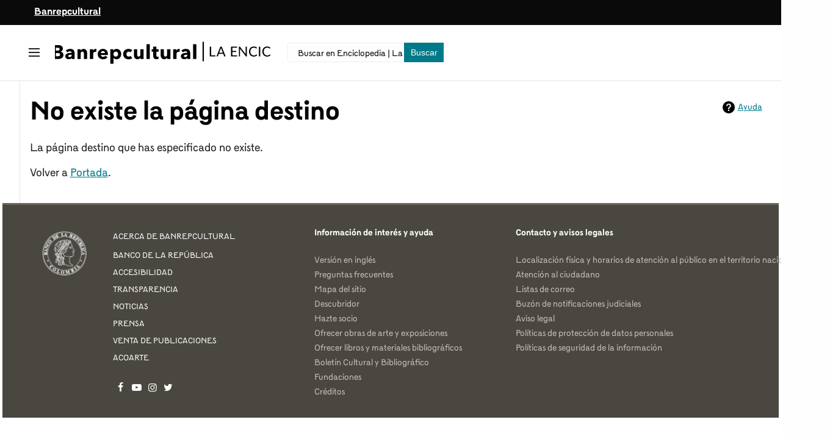

--- FILE ---
content_type: text/html; charset=UTF-8
request_url: https://enciclopedia.banrepcultural.org/index.php?title=Especial:MoverP%C3%A1gina/Especial:LoQueEnlazaAqu%C3%AD/Carlos_Holgu%C3%ADn_Mallarino&oldid=
body_size: 6389
content:
<!DOCTYPE html>
<html class="client-nojs brc-feature-language-in-header-enabled brc-feature-language-in-main-page-header-disabled brc-feature-language-alert-in-sidebar-enabled brc-feature-sticky-header-disabled brc-feature-page-tools-disabled brc-feature-page-tools-pinned-disabled brc-feature-toc-pinned-enabled brc-feature-main-menu-pinned-disabled brc-feature-limited-width-enabled brc-feature-limited-width-content-disabled" lang="es" dir="ltr">
<head>
<meta charset="UTF-8"/>
<title>No existe la página destino - Enciclopedia | La Red Cultural del Banco de la República</title>
<script>document.documentElement.className="client-js brc-feature-language-in-header-enabled brc-feature-language-in-main-page-header-disabled brc-feature-language-alert-in-sidebar-enabled brc-feature-sticky-header-disabled brc-feature-page-tools-disabled brc-feature-page-tools-pinned-disabled brc-feature-toc-pinned-enabled brc-feature-main-menu-pinned-disabled brc-feature-limited-width-enabled brc-feature-limited-width-content-disabled";RLCONF={"wgBreakFrames":true,"wgSeparatorTransformTable":[",\t."," \t,"],"wgDigitTransformTable":["",""],"wgDefaultDateFormat":"dmy","wgMonthNames":["","enero","febrero","marzo","abril","mayo","junio","julio","agosto","septiembre","octubre","noviembre","diciembre"],"wgRequestId":"5eac0dff654360c1a76004a9","wgCSPNonce":false,"wgCanonicalNamespace":"Special","wgCanonicalSpecialPageName":"Movepage","wgNamespaceNumber":-1,"wgPageName":"Especial:MoverPágina/Especial:LoQueEnlazaAquí/Carlos_Holguín_Mallarino","wgTitle":
"MoverPágina/Especial:LoQueEnlazaAquí/Carlos Holguín Mallarino","wgCurRevisionId":0,"wgRevisionId":0,"wgArticleId":0,"wgIsArticle":false,"wgIsRedirect":false,"wgAction":"view","wgUserName":null,"wgUserGroups":["*"],"wgCategories":[],"wgPageContentLanguage":"es","wgPageContentModel":"wikitext","wgRelevantPageName":"Especial:MoverPágina/Especial:LoQueEnlazaAquí/Carlos_Holguín_Mallarino","wgRelevantArticleId":0,"wgIsProbablyEditable":false,"wgRelevantPageIsProbablyEditable":false,"wgBRC2022PreviewPages":[],"wgULSAcceptLanguageList":[],"wgULSCurrentAutonym":"español","wgULSPosition":"personal","wgULSisCompactLinksEnabled":true,"wgULSisLanguageSelectorEmpty":true};RLSTATE={"skins.brc.user.styles":"ready","site.styles":"ready","user.styles":"ready","skins.brc.user":"ready","user":"ready","user.options":"loading","mediawiki.helplink":"ready","ext.translate.special.movetranslatablebundles.styles":"ready","mediawiki.ui.button":"ready","skins.brc.styles":"ready","skins.brc.icons":"ready",
"mediawiki.ui.icon":"ready","ext.uls.pt":"ready"};RLPAGEMODULES=["site","mediawiki.page.ready","skins.brc.js","skins.brc.es6","ext.uls.compactlinks","ext.uls.interface"];</script>
<script>(RLQ=window.RLQ||[]).push(function(){mw.loader.implement("user.options@12s5i",function($,jQuery,require,module){mw.user.tokens.set({"patrolToken":"+\\","watchToken":"+\\","csrfToken":"+\\"});});});</script>
<link rel="stylesheet" href="/load.php?lang=es&amp;modules=ext.translate.special.movetranslatablebundles.styles%7Cext.uls.pt%7Cmediawiki.helplink%7Cmediawiki.ui.button%2Cicon%7Cskins.brc.icons%2Cstyles&amp;only=styles&amp;skin=brc-2022"/>
<script async="" src="/load.php?lang=es&amp;modules=startup&amp;only=scripts&amp;raw=1&amp;skin=brc-2022"></script>
<meta name="ResourceLoaderDynamicStyles" content=""/>
<link rel="stylesheet" href="/load.php?lang=es&amp;modules=site.styles&amp;only=styles&amp;skin=brc-2022"/>
<meta name="generator" content="MediaWiki 1.40.1"/>
<meta name="robots" content="noindex,nofollow,max-image-preview:standard"/>
<meta name="format-detection" content="telephone=no"/>
<meta name="twitter:card" content="summary_large_image"/>
<meta name="viewport" content="width=1000"/>
<link rel="icon" href="/favicon.ico"/>
<link rel="search" type="application/opensearchdescription+xml" href="/opensearch_desc.php" title="Enciclopedia | La Red Cultural del Banco de la República (es)"/>
<link rel="EditURI" type="application/rsd+xml" href="//enciclopedia.banrepcultural.org/api.php?action=rsd"/>
<link rel="canonical" href="https://enciclopedia.banrepcultural.org/index.php?title=Especial:MoverP%C3%A1gina/Especial:LoQueEnlazaAqu%C3%AD/Carlos_Holgu%C3%ADn_Mallarino&amp;oldid="/>
<link rel="alternate" type="application/atom+xml" title="Canal Atom de Enciclopedia | La Red Cultural del Banco de la República" href="/index.php?title=Especial:CambiosRecientes&amp;feed=atom"/>
<meta property="og:title" content="Especial:MoverPágina/Especial:LoQueEnlazaAquí/Carlos Holguín Mallarino"/>
<meta property="og:site_name" content="Enciclopedia | La Red Cultural del Banco de la República"/>
<meta property="og:url" content="https://enciclopedia.banrepcultural.org/index.php?title=Especial:MoverP%C3%A1gina/Especial:LoQueEnlazaAqu%C3%AD/Carlos_Holgu%C3%ADn_Mallarino"/>
<meta property="article:modified_time" content="2026-01-18T09:08:33Z"/>
<meta property="article:published_time" content="2026-01-18T09:08:33Z"/>
<script type="application/ld+json">{"@context":"http:\/\/schema.org","@type":"Article","name":"No existe la p\u00e1gina destino - Enciclopedia | La Red Cultural del Banco de la Rep\u00fablica","headline":"No existe la p\u00e1gina destino - Enciclopedia | La Red Cultural del Banco de la Rep\u00fablica","mainEntityOfPage":"No existe la p\u00e1gina destino","identifier":"https:\/\/enciclopedia.banrepcultural.org\/index.php?title=Especial:MoverP%C3%A1gina\/Especial:LoQueEnlazaAqu%C3%AD\/Carlos_Holgu%C3%ADn_Mallarino","url":"https:\/\/enciclopedia.banrepcultural.org\/index.php?title=Especial:MoverP%C3%A1gina\/Especial:LoQueEnlazaAqu%C3%AD\/Carlos_Holgu%C3%ADn_Mallarino","dateModified":"2026-01-18T09:08:33Z","datePublished":"2026-01-18T09:08:33Z","image":[],"author":{"@type":"Organization","name":"Enciclopedia | La Red Cultural del Banco de la Rep\u00fablica","url":"\/\/enciclopedia.banrepcultural.org","logo":[]},"publisher":{"@type":"Organization","name":"Enciclopedia | La Red Cultural del Banco de la Rep\u00fablica","url":"\/\/enciclopedia.banrepcultural.org","logo":[]},"potentialAction":{"@type":"SearchAction","target":"https:\/\/enciclopedia.banrepcultural.org\/index.php?title=Especial:Search&search={search_term}","query-input":"required name=search_term"}}</script>
<script>var __uzdbm_1 = "f336996b-91dc-4975-9393-5aa91ed906bd";var __uzdbm_2 = "YmJhNTk1NGMtY2cyMy00Y2NiLTg1NDEtMTBkYTI0YzkwZjVlJDE4LjExOC4yLjU=";var __uzdbm_3 = "";var __uzdbm_4 = "false";var __uzdbm_5 = "";var __uzdbm_6 = "";var __uzdbm_7 = "";</script> <script> (function(w, d, e, u, c, g, a, b){ w["SSJSConnectorObj"] = w["SSJSConnectorObj"] || {ss_cid : c, domain_info: "auto"}; w[g] = function(i, j){w["SSJSConnectorObj"][i] = j}; a = d.createElement(e); a.async = true; if(navigator.userAgent.indexOf('MSIE')!==-1 || navigator.appVersion.indexOf('Trident/') > -1){ u = u.replace("/advanced/", "/advanced/ie/");} a.src = u; b = d.getElementsByTagName(e)[0]; b.parentNode.insertBefore(a, b); })(window,document,"script","https://enciclopedia.banrepcultural.org/18f5227b-e27b-445a-a53f-f845fbe69b40/stormcaster.js","cg25","ssConf"); ssConf("c1" , "https://enciclopedia.banrepcultural.org"); ssConf("c3", "c99a4269-161c-4242-a3f0-28d44fa6ce24");ssConf("au", "enciclopedia.banrepcultural.org/"); ssConf("cu", "validate.perfdrive.com, ssc"); </script></head>
<body class="skin-brc skin-brc-search-vue mediawiki ltr sitedir-ltr mw-hide-empty-elt ns--1 ns-special mw-special-Movepage page-Especial_MoverPágina_Especial_LoQueEnlazaAquí_Carlos_Holguín_Mallarino rootpage-Especial_MoverPágina_Especial_LoQueEnlazaAquí_Carlos_Holguín_Mallarino skin-brc-2022 action-view"><div class="mw-page-container">
	<a class="mw-jump-link" href="#bodyContent">Ir al contenido</a>
	<div class="mw-page-container-inner">
		<input
			type="checkbox"
			id="mw-sidebar-checkbox"
			class="mw-checkbox-hack-checkbox"
			>
		<header class="mw-header mw-ui-icon-flush-left mw-ui-icon-flush-right">
			<div class="brc-header-top">
				<div class="row">
					<div class="container">
						<a href="https://www.banrepcultural.org/">Banrepcultural</a>
					</div>
				</div>
			</div>
			<div class="brc-header-start">
				<div class="row">
					<div class="container">
							<button
						id="mw-sidebar-button"
						class="mw-checkbox-hack-button mw-ui-icon mw-ui-button mw-ui-quiet mw-ui-icon-element mw-ui-icon-flush-right"
						for="mw-sidebar-checkbox"
						role="button"
						aria-controls="mw-panel"
						data-event-name="ui.sidebar"
						tabindex="0"
						title="Menú principal">
						<span>Mostrar u ocultar la barra lateral</span>
					</button>
				
<a href="/index.php?title=Portada" class="mw-logo">
	<img class="mw-logo-icon" src="/resources/assets/brc-icon.svg" alt=""
		aria-hidden="true" height="50" width="50">
	<span class="mw-logo-container">
		<strong class="mw-logo-wordmark">Enciclopedia | La Red Cultural del Banco de la República</strong>
	</span>
</a>

						<div class="internal-search">
							<div class="content">
								
<div id="p-search" role="search" class="brc-search-box-vue  brc-search-box-collapses  brc-search-box-show-thumbnail brc-search-box-auto-expand-width brc-search-box">
	<a href="/index.php?title=Especial:Buscar"
	
		
		
		
		title="Buscar en Enciclopedia | La Red Cultural del Banco de la República [f]"
		accesskey="f"
		class="mw-ui-button mw-ui-quiet mw-ui-icon mw-ui-icon-element mw-ui-icon-wikimedia-search search-toggle">
		<span>Buscar</span>
	</a>
	
	<div>
		<form action="/index.php" id="searchform"
			class="brc-search-box-form">
			<div id="simpleSearch"
				class="brc-search-box-inner"
				 data-search-loc="header-moved">
				<input class="brc-search-box-input"
					 type="search" name="search" placeholder="Buscar en Enciclopedia | La Red Cultural del Banco de la República" aria-label="Buscar en Enciclopedia | La Red Cultural del Banco de la República" autocapitalize="sentences" title="Buscar en Enciclopedia | La Red Cultural del Banco de la República [f]" accesskey="f" id="searchInput"
				>
				<input type="hidden" name="title" value="Especial:Buscar">
				<input id="mw-searchButton"
					 class="searchButton mw-fallbackSearchButton" type="submit" name="fulltext" title="Buscar este texto en las páginas" value="Buscar">
				<input id="searchButton"
					 class="searchButton" type="submit" name="go" title="Ir a la página con este nombre exacto si existe" value="Ir">
			</div>
		</form>
	</div>
</div>

							</div>
						</div>
					</div>
				</div>
			</div>
			<div class="brc-header-end">
			</div>
		</header>
		<div class="brc-main-menu-container brc-sidebar-container-no-toc">
			<div id="mw-navigation">
				<nav id="mw-panel" class="brc-main-menu-landmark" aria-label="Sitio" role="navigation">
						
<div id="brc-main-menu" class="brc-main-menu brc-pinnable-element">
	
	
<div id="p-Enciclopedia" class="brc-main-menu-group brc-menu mw-portlet mw-portlet-Enciclopedia"  >
	<div
		id="p-Enciclopedia-label"
		class="brc-menu-heading "
		
	>
		<span class="brc-menu-heading-label">Enciclopedia</span>
	</div>
	<div class="brc-menu-content">
		
		<ul class="brc-menu-content-list"><li id="n-Inicio" class="mw-list-item"><a href="/index.php?title=Portada"><span>Inicio</span></a></li><li id="n-Descubridor" class="mw-list-item"><a href="https://descubridor.banrepcultural.org/discovery/search?vid=57BDLRDC_INST:57BDLRDC_INST" rel="nofollow"><span>Descubridor</span></a></li><li id="n-Biblioteca-Virtual" class="mw-list-item"><a href="https://www.banrepcultural.org/biblioteca-virtual" rel="nofollow"><span>Biblioteca Virtual</span></a></li></ul>
		
	</div>
</div>

	
	
<div id="p-Tú" class="brc-main-menu-group brc-menu mw-portlet mw-portlet-Tú"  >
	<div
		id="p-Tú-label"
		class="brc-menu-heading "
		
	>
		<span class="brc-menu-heading-label">Tú</span>
	</div>
	<div class="brc-menu-content">
		
		<ul class="brc-menu-content-list"><li id="n-Acceder" class="mw-list-item"><a href="/index.php?title=Especial:Entrar"><span>Acceder</span></a></li><li id="n-Trasladar" class="mw-list-item"><a href="/index.php?title=Especial:MoverP%C3%A1gina/Especial:MoverP%C3%A1gina/Especial:LoQueEnlazaAqu%C3%AD/Carlos_Holgu%C3%ADn_Mallarino"><span>Trasladar</span></a></li><li id="n-Ver-código" class="mw-list-item"><a href="https://enciclopedia.banrepcultural.org/index.php?title=Especial:MoverPágina/Especial:LoQueEnlazaAquí/Carlos Holguín Mallarino&amp;action=edit" rel="nofollow"><span>Ver código</span></a></li><li id="n-Marca-para-traducción" class="mw-list-item"><a href="https://enciclopedia.banrepcultural.org/index.php?title=Especial:PageTranslation&amp;do=mark&amp;target=Especial:MoverPágina/Especial:LoQueEnlazaAquí/Carlos Holguín Mallarino" rel="nofollow"><span>Marca para traducción</span></a></li></ul>
		
	</div>
</div>

<div id="p-tb" class="brc-main-menu-group brc-menu mw-portlet mw-portlet-tb"  >
	<div
		id="p-tb-label"
		class="brc-menu-heading "
		
	>
		<span class="brc-menu-heading-label">Herramientas</span>
	</div>
	<div class="brc-menu-content">
		
		<ul class="brc-menu-content-list"><li id="t-specialpages" class="mw-list-item"><a href="/index.php?title=Especial:P%C3%A1ginasEspeciales" title="Lista de todas las páginas especiales [q]" accesskey="q"><span>Páginas especiales</span></a></li><li id="t-print" class="mw-list-item"><a href="javascript:print();" rel="alternate" title="Versión imprimible de esta página [p]" accesskey="p"><span>Versión para imprimir</span></a></li></ul>
		
	</div>
</div>

	
<div id="brc-main-menu" class="brc-main-menu-group brc-menu "  >
	<div
		id="brc-main-menu-label"
		class="brc-menu-heading "
		
	>
		<span class="brc-menu-heading-label"></span>
	</div>
	<div class="brc-menu-content">
		
		<ul class="brc-menu-content-list"></ul>
		
	</div>
</div>

	

</div>

				</nav>
			</div>
		</div>
		<div class="brc-sitenotice-container">
			<div id="siteNotice"></div>
		</div>
		<div class="mw-content-container">
			<main id="content" class="mw-body" role="main">
				<header class="mw-body-header brc-page-titlebar">
					<h1 id="firstHeading" class="firstHeading mw-first-heading">No existe la página destino</h1>
				
				
						<div class="mw-indicators">
		<div id="mw-indicator-mw-helplink" class="mw-indicator"><a href="https://www.mediawiki.org/wiki/Special:MyLanguage/Help:Extension:Translate/Move_translatable_page" target="_blank" class="mw-helplink">Ayuda</a></div>
		</div>
</header>
				
				<div id="bodyContent" class="brc-body" aria-labelledby="firstHeading" data-mw-ve-target-container>
					<div class="brc-body-before-content">
					
						
					</div>
					<div id="contentSub"><div id="mw-content-subtitle"></div></div>
					
					
					<div id="mw-content-text" class="mw-body-content"><p>La página destino que has especificado no existe.
</p><p id="mw-returnto">Volver a <a href="/index.php?title=Portada" title="Portada">Portada</a>.</p>

<div class="printfooter" data-nosnippet="">Obtenido de «<a dir="ltr" href="https://enciclopedia.banrepcultural.org/index.php?title=Especial:MoverPágina/Especial:LoQueEnlazaAquí/Carlos_Holguín_Mallarino">https://enciclopedia.banrepcultural.org/index.php?title=Especial:MoverPágina/Especial:LoQueEnlazaAquí/Carlos_Holguín_Mallarino</a>»</div></div>
					<div id="catlinks" class="catlinks catlinks-allhidden" data-mw="interface"></div>
					
				</div>
				
			</main>
			
		</div>
		<div class="mw-footer-container">
			
<footer id="footer" class="mw-footer" role="contentinfo" >
	<div class="row container">
	<div class="logo">
		<img src="/resources/assets/logo.png" alt="La Red Cultural del Banco de la República" title="La Red Cultural del Banco de la República" width="101" height="99">
	</div>
	<div class="about">
		<ul>
		<li>
			<h2>
			<app-menu-link>
				<a title="ACERCA DE BANREPCULTURAL" role="" href="https://www.banrepcultural.org/acerca-de" target="_self">ACERCA DE BANREPCULTURAL</a>
			</app-menu-link>
			</h2>
		</li>
		<li>
			<app-menu-link>
			<a title="BANCO DE LA REPÚBLICA" role="" href="https://www.banrep.gov.co/" target="_blank">BANCO DE LA REPÚBLICA</a>
			</app-menu-link>
		</li>
		<li>
			<app-menu-link>
			<a title="ACCESIBILIDAD" role="" href="https://www.banrepcultural.org/accesibilidad" target="_self">ACCESIBILIDAD</a>
			</app-menu-link>
		</li>
		<li>
			<app-menu-link>
			<a title="TRANSPARENCIA" role="" href="https://www.banrep.gov.co/es/transparencia-acceso-informacion-publica" target="_blank">TRANSPARENCIA</a>
			</app-menu-link>
		</li>
		<li>
			<app-menu-link>
			<a title="NOTICIAS" role="" href="https://www.banrepcultural.org/noticias" target="_self">NOTICIAS</a>
			</app-menu-link>
		</li>
		<li>
			<app-menu-link>
			<a title="PRENSA" role="" href="https://www.banrepcultural.org/prensa" target="_self">PRENSA</a>
			</app-menu-link>
		</li>
		<li>
			<app-menu-link>
			<a title="VENTA DE PUBLICACIONES" role="" href="https://www.banrepcultural.org/publicaciones" target="_self">VENTA DE PUBLICACIONES</a>
			</app-menu-link>
		</li>
		<li>
			<app-menu-link>
			<a title="ACOARTE" role="" href="http://acoarte.org/" target="_blank">ACOARTE</a>
			</app-menu-link>
		</li>
		</ul>
		<div class="social">
		<ul>
			<li><a class="fb" href="https://www.banrepcultural.org/redes#facebook">Banrepcultural en Facebook</a></li>
			<li><a class="yt" href="https://www.banrepcultural.org/redes#youtube">Banrepcultural en YouTube</a></li>
			<li><a class="ig" href="https://www.banrepcultural.org/redes#instagram">Banrepcultural en Instagram</a></li>
			<li><a class="tw" href="https://www.banrepcultural.org/redes#twitter">Banrepcultural en Twitter</a></li>
		</ul>
		</div>
	</div>
	<div class="help">
		<h2>Información de interés y ayuda</h2>
		<div>
		<app-menu-link>
			<a title="Versión en inglés" role="" href="https://www.banrepcultural.org/about-banco-de-la-republicas-cultural-labor" target="">Versión en inglés</a>
		</app-menu-link>
		</div>
		<div>
		<app-menu-link>
			<a title="Preguntas frecuentes" role="" href="https://www.banrepcultural.org/servicios/preguntas-frecuentes" target="">Preguntas frecuentes</a>
		</app-menu-link>
		</div>
		<div>
		<app-menu-link>
			<a title="Mapa del sitio" role="" href="https://www.banrepcultural.org/mapa-del-sitio" target="_self">Mapa del sitio</a>
		</app-menu-link>
		</div>
		<div>
		<app-menu-link>
			<a title="Descubridor" role="" href="https://descubridor.banrepcultural.org/" target="_blank">Descubridor</a>
		</app-menu-link>
		</div>
		<div>
		<app-menu-link>
			<a title="Hazte socio" role="" href="https://www.banrepcultural.org/asociacion" target="">Hazte socio</a>
		</app-menu-link>
		</div>
		<div>
		<app-menu-link>
			<a title="Ofrecer obras de arte y exposiciones" role="" href="https://www.banrepcultural.org/servicios/ofrecer-arte-exposiciones" target="">Ofrecer obras de arte y exposiciones</a>
		</app-menu-link>
		</div>
		<div>
		<app-menu-link>
			<a title="Ofrecer libros y materiales bibliográficos" role="" href="https://www.banrepcultural.org/servicios/convocatorias-concursos-ofertas/desarrollo-de-colecciones" target="">Ofrecer libros y materiales bibliográficos</a>
		</app-menu-link>
		</div>
		<div>
		<app-menu-link>
			<a title="Boletín Cultural y Bibliográfico" role="" href="https://publicaciones.banrepcultural.org/index.php/boletin_cultural" target="_blank">Boletín Cultural y Bibliográfico</a>
		</app-menu-link>
		</div>
		<div>
		<app-menu-link>
			<a title="Fundaciones" role="" href="https://www.banrepcultural.org/fundaciones" target="_self">Fundaciones</a>
		</app-menu-link>
		</div>
		<div>
		<app-menu-link>
			<a title="Créditos" role="" href="https://www.banrepcultural.org/creditos" target="_self">Créditos</a>
		</app-menu-link>
		</div>
	</div>
	<div class="contact">
		<h2>Contacto y avisos legales</h2>
		<div>
		<app-menu-link>
			<a title="Localización física y horarios de atención al público en el territorio nacional" role="" href="https://www.banrep.gov.co/donde-estamos" target="_blank">Localización física y horarios de atención al público en el territorio nacional</a>
		</app-menu-link>
		</div>
		<div>
		<app-menu-link>
			<a title="Atención al ciudadano" role="" href="https://www.banrep.gov.co/atencion-ciudadano" target="_blank">Atención al ciudadano</a>
		</app-menu-link>
		</div>
		<div>
		<app-menu-link>
			<a title="Listas de correo" role="" href="https://www.banrepcultural.org/servicios/listas-de-correo" target="">Listas de correo</a>
		</app-menu-link>
		</div>
		<div>
		<app-menu-link>
			<a title="Buzón de notificaciones judiciales" role="" href="https://www.banrep.gov.co/notificaciones-judiciales" target="_blank">Buzón de notificaciones judiciales</a>
		</app-menu-link>
		</div>
		<div>
		<app-menu-link>
			<a title="Aviso legal" role="" href="https://www.banrep.gov.co/aviso-legal" target="_blank">Aviso legal</a>
		</app-menu-link>
		</div>
		<div>
		<app-menu-link>
			<a title="Políticas de protección de datos personales" role="" href="https://www.banrep.gov.co/proteccion-datos-personales" target="_blank">Políticas de protección de datos personales</a>
		</app-menu-link>
		</div>
		<div>
		<app-menu-link>
			<a title="Políticas de seguridad de la información" role="" href="https://www.banrep.gov.co/politicas-de-seguridad-de-la-informacion" target="_blank">Políticas de seguridad de la información</a>
		</app-menu-link>
		</div>
	</div>
	</div>
</footer>

		</div>
	</div> 
</div> 

<script src="https://www.googletagmanager.com/gtag/js?id=G-QM5S3CQ3EX" async=""></script><script>
window.dataLayer = window.dataLayer || [];

function gtag(){dataLayer.push(arguments);}
gtag('js', new Date());
gtag('config', 'G-QM5S3CQ3EX', {});
</script>

<script>(RLQ=window.RLQ||[]).push(function(){mw.config.set({"wgBackendResponseTime":284});});</script>
</body>
</html>

--- FILE ---
content_type: text/css; charset=utf-8
request_url: https://enciclopedia.banrepcultural.org/load.php?lang=es&modules=ext.translate.special.movetranslatablebundles.styles%7Cext.uls.pt%7Cmediawiki.helplink%7Cmediawiki.ui.button%2Cicon%7Cskins.brc.icons%2Cstyles&only=styles&skin=brc-2022
body_size: 27209
content:
.mw-translate-leave-redirect > span:first-child{background-image:url(/extensions/Translate/resources/images/articleRedirect-ltr.svg?97080);padding-left:24px;background-repeat:no-repeat}.uls-trigger{background:no-repeat url(/extensions/UniversalLanguageSelector/lib/jquery.uls/images/language.svg?80b0b) left center;background-size:contain}#pt-uls{padding-top:0 !important}#pt-uls .uls-trigger{background-image:none;display:inline-block;padding-top:0.5em !important;padding-left:0}#pt-uls .uls-trigger::before{content:'';background-image:url(/extensions/UniversalLanguageSelector/lib/jquery.uls/images/language.svg?80b0b);background-position:left 0.08333333em;background-repeat:no-repeat;background-size:1.33333333em 1.33333333em;padding-top:0.33333333em;padding-left:1.66666667em;opacity:0.67}x:-o-prefocus,body.rtl li#pt-uls{direction:ltr}.client-nojs #pt-uls{display:none}#mw-indicator-mw-helplink a{background-image:url(/resources/src/mediawiki.helplink/images/helpNotice.svg?46d34);background-position:left center;background-repeat:no-repeat;display:inline-block;height:20px;padding-left:25px;line-height:20px}.mw-ui-button{background-color:#f8f9fa;color:#202122;display:inline-block;box-sizing:border-box;margin:0;border:1px solid #a2a9b1;border-radius:2px;cursor:pointer;vertical-align:middle;font-family:inherit;font-size:1em;font-weight:bold;line-height:1.28571429em;text-align:center;-webkit-appearance:none}.mw-ui-button:not(.mw-ui-icon-element){min-height:32px;min-width:4em;max-width:28.75em;padding:5px 12px}.mw-ui-button:not(:disabled){transition-property:background-color,color,border-color,box-shadow;transition-duration:100ms}.mw-ui-button:not(:disabled):visited{color:#202122}.mw-ui-button:not(:disabled):hover{background-color:#ffffff;color:#404244;border-color:#a2a9b1}.mw-ui-button:not(:disabled):focus{color:#202122;border-color:#3366cc;box-shadow:inset 0 0 0 1px #3366cc,inset 0 0 0 2px #ffffff;outline-width:0}.mw-ui-button:not(:disabled):focus::-moz-focus-inner{border-color:transparent;padding:0}.mw-ui-button:not(:disabled):active,.mw-ui-button:not(:disabled).is-on{background-color:#c8ccd1;color:#000000;border-color:#72777d;box-shadow:none}.mw-ui-button:disabled{background-color:#c8ccd1;color:#ffffff;border-color:#c8ccd1;cursor:default}input[type='checkbox']:hover + .mw-ui-button,.mw-ui-button:hover{background-color:#ffffff;color:#404244;border-color:#a2a9b1}input[type='checkbox']:focus + .mw-ui-button,.mw-ui-button:focus{color:#202122;border-color:#3366cc;box-shadow:inset 0 0 0 1px #3366cc,inset 0 0 0 2px #ffffff;outline-width:0}input[type='checkbox']:active + .mw-ui-button,.mw-ui-button:active{background-color:#c8ccd1;color:#000000;border-color:#72777d;box-shadow:none}.mw-ui-button.mw-ui-icon-element:not(.mw-ui-icon-with-label-desktop){color:transparent !important}.mw-ui-button.mw-ui-icon-element:not(.mw-ui-icon-with-label-desktop) span:not(.mw-ui-icon){display:block;position:absolute !important;clip:rect(1px,1px,1px,1px);width:1px;height:1px;margin:-1px;border:0;padding:0;overflow:hidden}@media all and (max-width:1000px){.mw-ui-button.mw-ui-icon-element.mw-ui-icon-with-label-desktop{color:transparent !important}.mw-ui-button.mw-ui-icon-element span:not(.mw-ui-icon){display:block;position:absolute !important;clip:rect(1px,1px,1px,1px);width:1px;height:1px;margin:-1px;border:0;padding:0;overflow:hidden}}.mw-ui-button.mw-ui-quiet,.mw-ui-button.mw-ui-quiet.mw-ui-progressive,.mw-ui-button.mw-ui-quiet.mw-ui-destructive{background-color:transparent;color:#202122;border-color:transparent;font-weight:bold}.mw-ui-button.mw-ui-quiet:not(.mw-ui-icon-element),.mw-ui-button.mw-ui-quiet.mw-ui-progressive:not(.mw-ui-icon-element),.mw-ui-button.mw-ui-quiet.mw-ui-destructive:not(.mw-ui-icon-element){min-height:32px}input[type='checkbox']:hover + .mw-ui-button.mw-ui-quiet,input[type='checkbox']:hover + .mw-ui-button.mw-ui-quiet.mw-ui-progressive,input[type='checkbox']:hover + .mw-ui-button.mw-ui-quiet.mw-ui-destructive,.mw-ui-button.mw-ui-quiet:hover,.mw-ui-button.mw-ui-quiet.mw-ui-progressive:hover,.mw-ui-button.mw-ui-quiet.mw-ui-destructive:hover{background-color:rgba(0,24,73,0.02745098);color:#202122;border-color:transparent}input[type='checkbox']:focus + .mw-ui-button.mw-ui-quiet,input[type='checkbox']:focus + .mw-ui-button.mw-ui-quiet.mw-ui-progressive,input[type='checkbox']:focus + .mw-ui-button.mw-ui-quiet.mw-ui-destructive,.mw-ui-button.mw-ui-quiet:focus,.mw-ui-button.mw-ui-quiet.mw-ui-progressive:focus,.mw-ui-button.mw-ui-quiet.mw-ui-destructive:focus{color:#202122;border-color:#3366cc;box-shadow:inset 0 0 0 1px #3366cc,inset 0 0 0 2px #ffffff}input[type='checkbox']:active + .mw-ui-button.mw-ui-quiet,input[type='checkbox']:active + .mw-ui-button.mw-ui-quiet.mw-ui-progressive,input[type='checkbox']:active + .mw-ui-button.mw-ui-quiet.mw-ui-destructive,.mw-ui-button.mw-ui-quiet:active,.mw-ui-button.mw-ui-quiet.mw-ui-progressive:active,.mw-ui-button.mw-ui-quiet.mw-ui-destructive:active{background-color:rgba(0,36,73,0.08235294);color:#000000;border-color:#72777d;box-shadow:none}.mw-ui-button.mw-ui-quiet:disabled,.mw-ui-button.mw-ui-quiet.mw-ui-progressive:disabled,.mw-ui-button.mw-ui-quiet.mw-ui-destructive:disabled,.mw-ui-button.mw-ui-quiet:disabled:hover,.mw-ui-button.mw-ui-quiet.mw-ui-progressive:disabled:hover,.mw-ui-button.mw-ui-quiet.mw-ui-destructive:disabled:hover,.mw-ui-button.mw-ui-quiet:disabled:active,.mw-ui-button.mw-ui-quiet.mw-ui-progressive:disabled:active,.mw-ui-button.mw-ui-quiet.mw-ui-destructive:disabled:active{background-color:transparent;color:#72777d;border-color:transparent}.mw-ui-button.mw-ui-progressive:not(:disabled){background-color:#3366cc;color:#fff;border-color:#3366cc}.mw-ui-button.mw-ui-progressive:not(:disabled):hover{background-color:#447ff5;border-color:#447ff5}.mw-ui-button.mw-ui-progressive:not(:disabled):focus{box-shadow:inset 0 0 0 1px #3366cc,inset 0 0 0 2px #ffffff}.mw-ui-button.mw-ui-progressive:not(:disabled):active,.mw-ui-button.mw-ui-progressive:not(:disabled).is-on{background-color:#2a4b8d;border-color:#2a4b8d;box-shadow:none}.mw-ui-button.mw-ui-progressive:disabled{background-color:#c8ccd1;color:#fff;border-color:#c8ccd1}.mw-ui-button.mw-ui-progressive.mw-ui-quiet{color:#3366cc;background-color:transparent;border-color:transparent}input[type='checkbox']:hover + .mw-ui-button.mw-ui-progressive.mw-ui-quiet,.mw-ui-button.mw-ui-progressive.mw-ui-quiet:hover{background-color:rgba(52,123,255,0.2);border-color:transparent;color:#447ff5}input[type='checkbox']:focus + .mw-ui-button.mw-ui-progressive.mw-ui-quiet,.mw-ui-button.mw-ui-progressive.mw-ui-quiet:focus{color:#3366cc;border-color:#3366cc}input[type='checkbox']:active + .mw-ui-button.mw-ui-progressive.mw-ui-quiet,.mw-ui-button.mw-ui-progressive.mw-ui-quiet:active{color:#ffffff;background-color:#2a4b8d;border-color:#2a4b8d}.mw-ui-button.mw-ui-destructive:not(:disabled){background-color:#dd3333;color:#fff;border-color:#dd3333}.mw-ui-button.mw-ui-destructive:not(:disabled):hover{background-color:#ff4242;border-color:#ff4242}.mw-ui-button.mw-ui-destructive:not(:disabled):focus{box-shadow:inset 0 0 0 1px #dd3333,inset 0 0 0 2px #ffffff}.mw-ui-button.mw-ui-destructive:not(:disabled):active,.mw-ui-button.mw-ui-destructive:not(:disabled).is-on{background-color:#b32424;border-color:#b32424;box-shadow:none}.mw-ui-button.mw-ui-destructive:disabled{background-color:#c8ccd1;color:#fff;border-color:#c8ccd1}.mw-ui-button.mw-ui-destructive.mw-ui-quiet{color:#dd3333;background-color:transparent;border-color:transparent}input[type='checkbox']:hover + .mw-ui-button.mw-ui-destructive.mw-ui-quiet,.mw-ui-button.mw-ui-destructive.mw-ui-quiet:hover{background-color:rgba(209,29,19,0.2);border-color:transparent;color:#ff4242}input[type='checkbox']:focus + .mw-ui-button.mw-ui-destructive.mw-ui-quiet,.mw-ui-button.mw-ui-destructive.mw-ui-quiet:focus{color:#dd3333;border-color:#dd3333}input[type='checkbox']:active + .mw-ui-button.mw-ui-destructive.mw-ui-quiet,.mw-ui-button.mw-ui-destructive.mw-ui-quiet:active{color:#ffffff;background-color:#b32424;border-color:#b32424}.mw-ui-button.mw-ui-big{font-size:1.3em}.mw-ui-button.mw-ui-block{display:block;width:100%;margin-left:auto;margin-right:auto}a.mw-ui-button{text-decoration:none}a.mw-ui-button:hover,a.mw-ui-button:focus{text-decoration:none}.mw-ui-button-group > *{min-width:48px;border-radius:0;float:left}.mw-ui-button-group > *:first-child{border-top-left-radius:2px;border-bottom-left-radius:2px}.mw-ui-button-group > *:not(:first-child){border-left:0}.mw-ui-button-group > *:last-child{border-top-right-radius:2px;border-bottom-right-radius:2px}.mw-ui-button-group .is-on .button{cursor:default}.mw-ui-icon{font-size:initial;position:relative;display:inline-block;box-sizing:content-box !important;width:1.25em;height:1.25em;min-width:1.25em;min-height:1.25em;flex-basis:1.25em;vertical-align:middle;line-height:0;overflow:hidden;text-overflow:ellipsis;white-space:nowrap;-moz-appearance:none;-webkit-appearance:none;background-color:transparent;margin:0;padding:0}.mw-ui-icon:not(.mw-ui-button){border:0}.mw-ui-icon:before{content:'';display:block;width:100%;height:100%;min-width:1.25em;min-height:1.25em;background-repeat:no-repeat;background-size:1.25em 1.25em;background-position:center}.mw-ui-icon + span:not(:empty){margin-left:6px}.mw-ui-icon-flush-top{margin-top:-0.75em}.mw-ui-icon-flush-left{margin-left:-0.75em}@media all and (min-width:1000px){.mw-ui-icon-flush-left{margin-left:-0.375em}}.mw-ui-icon-flush-right{margin-right:-0.75em}@media all and (min-width:1000px){.mw-ui-icon-flush-right{margin-right:-0.375em}}.mw-ui-icon-element{border-radius:2px;padding:0.75em;line-height:0;transition:background-color 100ms;color:transparent}.mw-ui-icon-element.mw-ui-button{padding:0.6875em}.mw-ui-icon-element:focus,.mw-ui-icon-element:active,.mw-ui-icon-element:visited{color:transparent}@media (min-width:1000px){.mw-ui-icon-element.mw-ui-button{padding:0.3125em}}.mw-ui-icon-small{width:1em;height:1em;min-width:1em;min-height:1em;flex-basis:1em;line-height:1em}.mw-ui-icon-small:before{content:'';display:block;width:100%;height:100%;min-width:1em;min-height:1em;background-repeat:no-repeat;background-size:1em 1em;background-position:center}.mw-ui-icon-small.mw-ui-icon-element{padding:0.4375em}.mw-ui-icon-small.mw-ui-icon-flush-left{margin-left:-0.4375em}.mw-ui-icon-small.mw-ui-icon-flush-right{margin-right:-0.4375em}.mw-ui-icon-small.mw-ui-icon-before:before{min-width:1em;min-height:1em;margin-right:0.4375em}.mw-ui-icon-before{width:auto;max-width:100%}.mw-ui-icon-before:before{display:inline-block;font-size:initial;width:auto;min-width:1.25em;min-height:1.25em;margin-right:6px;vertical-align:middle}.mw-ui-icon-before span{vertical-align:middle}@media all and (min-width:1000px){.mw-ui-icon-with-label-desktop{color:#54595d !important;width:auto;line-height:inherit;flex-basis:auto;font-weight:500 !important}.mw-ui-icon-with-label-desktop:hover,.mw-ui-icon-with-label-desktop:focus,.mw-ui-icon-with-label-desktop:active,.mw-ui-icon-with-label-desktop:visited{color:#54595d;text-decoration:none}.mw-ui-icon-with-label-desktop:before{width:auto;display:inline-block;margin-right:6px;vertical-align:text-bottom}}.mw-ui-icon-wikimedia-labFlask:before{background-image:url(/load.php?modules=skins.brc.icons&image=labFlask&format=original&skin=brc-2022&version=tpvwc)}.mw-ui-icon-wikimedia-labFlask-progressive:before{background-image:url(/load.php?modules=skins.brc.icons&image=labFlask&variant=progressive&format=original&skin=brc-2022&version=tpvwc)}.mw-ui-icon-wikimedia-language:before{background-image:url(/load.php?modules=skins.brc.icons&image=language&format=original&skin=brc-2022&version=tpvwc)}.mw-ui-icon-wikimedia-language-progressive:before{background-image:url(/load.php?modules=skins.brc.icons&image=language&variant=progressive&format=original&skin=brc-2022&version=tpvwc)}.mw-ui-icon-wikimedia-sandbox:before{background-image:url(/load.php?modules=skins.brc.icons&image=sandbox&format=original&skin=brc-2022&version=tpvwc)}.mw-ui-icon-wikimedia-sandbox-progressive:before{background-image:url(/load.php?modules=skins.brc.icons&image=sandbox&variant=progressive&format=original&skin=brc-2022&version=tpvwc)}.mw-ui-icon-wikimedia-listBullet:before{background-image:url(/load.php?modules=skins.brc.icons&image=listBullet&format=original&lang=es&skin=brc-2022&version=tpvwc)}.mw-ui-icon-wikimedia-listBullet-progressive:before{background-image:url(/load.php?modules=skins.brc.icons&image=listBullet&variant=progressive&format=original&lang=es&skin=brc-2022&version=tpvwc)}.mw-ui-icon-wikimedia-ellipsis:before{background-image:url(/load.php?modules=skins.brc.icons&image=ellipsis&format=original&skin=brc-2022&version=tpvwc)}.mw-ui-icon-wikimedia-ellipsis-progressive:before{background-image:url(/load.php?modules=skins.brc.icons&image=ellipsis&variant=progressive&format=original&skin=brc-2022&version=tpvwc)}.mw-ui-icon-wikimedia-heart:before{background-image:url(/load.php?modules=skins.brc.icons&image=heart&format=original&skin=brc-2022&version=tpvwc)}.mw-ui-icon-wikimedia-heart-progressive:before{background-image:url(/load.php?modules=skins.brc.icons&image=heart&variant=progressive&format=original&skin=brc-2022&version=tpvwc)}.mw-ui-icon-wikimedia-logIn:before{background-image:url(/load.php?modules=skins.brc.icons&image=logIn&format=original&lang=es&skin=brc-2022&version=tpvwc)}.mw-ui-icon-wikimedia-logIn-progressive:before{background-image:url(/load.php?modules=skins.brc.icons&image=logIn&variant=progressive&format=original&lang=es&skin=brc-2022&version=tpvwc)}.mw-ui-icon-wikimedia-logOut:before{background-image:url(/load.php?modules=skins.brc.icons&image=logOut&format=original&lang=es&skin=brc-2022&version=tpvwc)}.mw-ui-icon-wikimedia-logOut-progressive:before{background-image:url(/load.php?modules=skins.brc.icons&image=logOut&variant=progressive&format=original&lang=es&skin=brc-2022&version=tpvwc)}.mw-ui-icon-wikimedia-search:before{background-image:url(/load.php?modules=skins.brc.icons&image=search&format=original&skin=brc-2022&version=tpvwc)}.mw-ui-icon-wikimedia-search-progressive:before{background-image:url(/load.php?modules=skins.brc.icons&image=search&variant=progressive&format=original&skin=brc-2022&version=tpvwc)}.mw-ui-icon-wikimedia-settings:before{background-image:url(/load.php?modules=skins.brc.icons&image=settings&format=original&skin=brc-2022&version=tpvwc)}.mw-ui-icon-wikimedia-settings-progressive:before{background-image:url(/load.php?modules=skins.brc.icons&image=settings&variant=progressive&format=original&skin=brc-2022&version=tpvwc)}.mw-ui-icon-wikimedia-menu:before{background-image:url(/load.php?modules=skins.brc.icons&image=menu&format=original&skin=brc-2022&version=tpvwc)}.mw-ui-icon-wikimedia-menu-progressive:before{background-image:url(/load.php?modules=skins.brc.icons&image=menu&variant=progressive&format=original&skin=brc-2022&version=tpvwc)}.mw-ui-icon-wikimedia-imageGallery:before{background-image:url(/load.php?modules=skins.brc.icons&image=imageGallery&format=original&skin=brc-2022&version=tpvwc)}.mw-ui-icon-wikimedia-imageGallery-progressive:before{background-image:url(/load.php?modules=skins.brc.icons&image=imageGallery&variant=progressive&format=original&skin=brc-2022&version=tpvwc)}.mw-ui-icon-wikimedia-unStar:before{background-image:url(/load.php?modules=skins.brc.icons&image=unStar&format=original&skin=brc-2022&version=tpvwc)}.mw-ui-icon-wikimedia-unStar-progressive:before{background-image:url(/load.php?modules=skins.brc.icons&image=unStar&variant=progressive&format=original&skin=brc-2022&version=tpvwc)}.mw-ui-icon-wikimedia-expand:before{background-image:url(/load.php?modules=skins.brc.icons&image=expand&format=original&skin=brc-2022&version=tpvwc)}.mw-ui-icon-wikimedia-expand-progressive:before{background-image:url(/load.php?modules=skins.brc.icons&image=expand&variant=progressive&format=original&skin=brc-2022&version=tpvwc)}.mw-ui-icon-wikimedia-userAdd:before{background-image:url(/load.php?modules=skins.brc.icons&image=userAdd&format=original&lang=es&skin=brc-2022&version=tpvwc)}.mw-ui-icon-wikimedia-userAdd-progressive:before{background-image:url(/load.php?modules=skins.brc.icons&image=userAdd&variant=progressive&format=original&lang=es&skin=brc-2022&version=tpvwc)}.mw-ui-icon-wikimedia-userAnonymous:before{background-image:url(/load.php?modules=skins.brc.icons&image=userAnonymous&format=original&skin=brc-2022&version=tpvwc)}.mw-ui-icon-wikimedia-userAnonymous-progressive:before{background-image:url(/load.php?modules=skins.brc.icons&image=userAnonymous&variant=progressive&format=original&skin=brc-2022&version=tpvwc)}.mw-ui-icon-wikimedia-userAvatar:before{background-image:url(/load.php?modules=skins.brc.icons&image=userAvatar&format=original&skin=brc-2022&version=tpvwc)}.mw-ui-icon-wikimedia-userAvatar-progressive:before{background-image:url(/load.php?modules=skins.brc.icons&image=userAvatar&variant=progressive&format=original&skin=brc-2022&version=tpvwc)}.mw-ui-icon-wikimedia-userContributions:before{background-image:url(/load.php?modules=skins.brc.icons&image=userContributions&format=original&lang=es&skin=brc-2022&version=tpvwc)}.mw-ui-icon-wikimedia-userContributions-progressive:before{background-image:url(/load.php?modules=skins.brc.icons&image=userContributions&variant=progressive&format=original&lang=es&skin=brc-2022&version=tpvwc)}.mw-ui-icon-wikimedia-userGroup:before{background-image:url(/load.php?modules=skins.brc.icons&image=userGroup&format=original&lang=es&skin=brc-2022&version=tpvwc)}.mw-ui-icon-wikimedia-userGroup-progressive:before{background-image:url(/load.php?modules=skins.brc.icons&image=userGroup&variant=progressive&format=original&lang=es&skin=brc-2022&version=tpvwc)}.mw-ui-icon-wikimedia-userTalk:before{background-image:url(/load.php?modules=skins.brc.icons&image=userTalk&format=original&lang=es&skin=brc-2022&version=tpvwc)}.mw-ui-icon-wikimedia-userTalk-progressive:before{background-image:url(/load.php?modules=skins.brc.icons&image=userTalk&variant=progressive&format=original&lang=es&skin=brc-2022&version=tpvwc)}.mw-ui-icon-wikimedia-watchlist:before{background-image:url(/load.php?modules=skins.brc.icons&image=watchlist&format=original&lang=es&skin=brc-2022&version=tpvwc)}.mw-ui-icon-wikimedia-watchlist-progressive:before{background-image:url(/load.php?modules=skins.brc.icons&image=watchlist&variant=progressive&format=original&lang=es&skin=brc-2022&version=tpvwc)}@media (prefers-reduced-motion:reduce){*,::before,::after{animation-delay:-0.01ms !important;animation-duration:0.01ms !important;animation-iteration-count:1 !important;scroll-behavior:auto !important;transition-duration:0ms !important}}body{margin:0}main{display:block}hr{box-sizing:content-box;height:0;overflow:visible}abbr[title]{border-bottom:1px dotted;cursor:help}@supports (text-decoration:underline dotted){abbr[title]{border-bottom:0;text-decoration:underline dotted}}pre,code,tt,kbd,samp{font-family:monospace,monospace}sub,sup{line-height:1}img{border:0}button,input,optgroup,select,textarea{margin:0}button::-moz-focus-inner,[type='button']::-moz-focus-inner,[type='reset']::-moz-focus-inner,[type='submit']::-moz-focus-inner{border-style:none;padding:0}legend{color:inherit;padding:0}div.tright,div.floatright,table.floatright{clear:right;float:right}div.tleft,div.floatleft,table.floatleft{float:left;clear:left}div.floatright,table.floatright{margin:0 0 0.5em 0.5em}div.floatleft,table.floatleft{margin:0 0.5em 0.5em 0}div.thumb{width:auto;background-color:transparent;margin-bottom:0.5em}div.tleft{margin:0.5em 1.4em 1.3em 0}div.tright{margin:0.5em 0 1.3em 1.4em}.thumbcaption{text-align:left;line-height:1.4em;padding:3px}.thumbcaption:empty{padding:0}div.thumbinner{padding:3px;text-align:center;overflow:hidden}figure[typeof~='mw:File'],figure[typeof~='mw:File/Frameless']{margin:0}.mw-body-content figure[typeof~='mw:File'] > a,.mw-body-content figure[typeof~='mw:File/Frameless'] > a{border:0}figure[typeof~='mw:File'].mw-halign-right,figure[typeof~='mw:File/Frameless'].mw-halign-right{margin:0 0 0.5em 0.5em;clear:right;float:right}figure[typeof~='mw:File'].mw-halign-left,figure[typeof~='mw:File/Frameless'].mw-halign-left{margin:0 0.5em 0.5em 0;clear:left;float:left}figure[typeof~='mw:File'].mw-halign-none,figure[typeof~='mw:File/Frameless'].mw-halign-none{clear:none;float:none}figure[typeof~='mw:File'].mw-halign-center,figure[typeof~='mw:File/Frameless'].mw-halign-center{margin:0 auto;display:table;border-collapse:collapse;clear:none;float:none}figure[typeof~='mw:File'] > figcaption,figure[typeof~='mw:File/Frameless'] > figcaption{display:none}figure[typeof~='mw:File/Thumb'],figure[typeof~='mw:File/Frame']{margin:0;margin-bottom:0.5em;display:table;text-align:center;border-collapse:collapse;line-height:0}.mw-body-content figure[typeof~='mw:File/Thumb'] > a,.mw-body-content figure[typeof~='mw:File/Frame'] > a{border:0}.mw-content-ltr figure[typeof~='mw:File/Thumb'],.mw-content-ltr figure[typeof~='mw:File/Frame']{margin:0.5em 0 1.3em 1.4em;clear:right;float:right}.mw-content-rtl figure[typeof~='mw:File/Thumb'],.mw-content-rtl figure[typeof~='mw:File/Frame']{margin:0.5em 1.4em 1.3em 0;clear:left;float:left}figure[typeof~='mw:File/Thumb'].mw-halign-right,figure[typeof~='mw:File/Frame'].mw-halign-right{margin:0.5em 0 1.3em 1.4em;clear:right;float:right}figure[typeof~='mw:File/Thumb'].mw-halign-left,figure[typeof~='mw:File/Frame'].mw-halign-left{margin:0.5em 1.4em 1.3em 0;clear:left;float:left}figure[typeof~='mw:File/Thumb'].mw-halign-none,figure[typeof~='mw:File/Frame'].mw-halign-none{margin:0;margin-bottom:0.5em;clear:none;float:none}figure[typeof~='mw:File/Thumb'].mw-halign-center,figure[typeof~='mw:File/Frame'].mw-halign-center{margin:0 auto 0.5em auto;clear:none;float:none}figure[typeof~='mw:File/Thumb'] > a:first-child,figure[typeof~='mw:File/Frame'] > a:first-child,figure[typeof~='mw:File/Thumb'] > span:first-child,figure[typeof~='mw:File/Frame'] > span:first-child{}figure[typeof~='mw:File/Thumb'] > a:first-child > *:first-child,figure[typeof~='mw:File/Frame'] > a:first-child > *:first-child,figure[typeof~='mw:File/Thumb'] > span:first-child > *:first-child,figure[typeof~='mw:File/Frame'] > span:first-child > *:first-child{margin:3px}figure[typeof~='mw:File/Thumb'] > a:first-child > span.mw-broken-media,figure[typeof~='mw:File/Frame'] > a:first-child > span.mw-broken-media,figure[typeof~='mw:File/Thumb'] > span:first-child > span.mw-broken-media,figure[typeof~='mw:File/Frame'] > span:first-child > span.mw-broken-media{display:inline-block;line-height:1.6em;margin:3px 4px;width:180px;font-size:94%}figure[typeof~='mw:File/Thumb'] > figcaption,figure[typeof~='mw:File/Frame'] > figcaption{display:table-caption;caption-side:bottom;line-height:1.4em;word-break:break-word;padding:0 6px 6px 6px}.mw-content-ltr figure[typeof~='mw:File/Thumb'] > figcaption,.mw-content-ltr figure[typeof~='mw:File/Frame'] > figcaption{text-align:left}.mw-content-rtl figure[typeof~='mw:File/Thumb'] > figcaption,.mw-content-rtl figure[typeof~='mw:File/Frame'] > figcaption{text-align:right}figure[typeof~='mw:File/Frame'] > figcaption:empty{padding-bottom:0}figure[typeof~='mw:File/Thumb'] > figcaption:empty{padding-bottom:3px}.mw-valign-middle > span:first-child > *:first-child,.mw-valign-middle > a:first-child > *:first-child{vertical-align:middle}.mw-valign-baseline > span:first-child > *:first-child,.mw-valign-baseline > a:first-child > *:first-child{vertical-align:baseline}.mw-valign-sub > span:first-child > *:first-child,.mw-valign-sub > a:first-child > *:first-child{vertical-align:sub}.mw-valign-super > span:first-child > *:first-child,.mw-valign-super > a:first-child > *:first-child{vertical-align:super}.mw-valign-top > span:first-child > *:first-child,.mw-valign-top > a:first-child > *:first-child{vertical-align:top}.mw-valign-text-top > span:first-child > *:first-child,.mw-valign-text-top > a:first-child > *:first-child{vertical-align:text-top}.mw-valign-bottom > span:first-child > *:first-child,.mw-valign-bottom > a:first-child > *:first-child{vertical-align:bottom}.mw-valign-text-bottom > span:first-child > *:first-child,.mw-valign-text-bottom > a:first-child > *:first-child{vertical-align:text-bottom}.mw-message-box{color:#000;box-sizing:border-box;margin-bottom:16px;border:1px solid;padding:12px 24px;word-wrap:break-word;overflow-wrap:break-word;overflow:hidden;background-color:#eaecf0;border-color:#a2a9b1}.mw-message-box > :only-child{margin:0}.mw-message-box h2{color:inherit;display:block;border:0;font-size:1em;font-weight:bold}.mw-message-box .mw-logevent-loglines li{font-size:90%}.mw-message-box-error{background-color:#fee7e6;border-color:#d33}.mw-message-box-warning{background-color:#fef6e7;border-color:#fc3}.mw-message-box-success{background-color:#d5fdf4;border-color:#14866d}@media screen{html,body{height:100%}:focus{outline-color:#3366cc}html{font-size:100%}html,body{font-family:sans-serif}ul{list-style-image:url(/skins/BRC/resources/common/images/bullet-icon.svg?d4515)}pre,.mw-code{line-height:1.3}.mw-jump-link:not(:focus){display:block;position:absolute !important;clip:rect(1px,1px,1px,1px);width:1px;height:1px;margin:-1px;border:0;padding:0;overflow:hidden}.mw-editsection,.mw-editsection-like{font-family:sans-serif}.mw-body h1,.mw-body-content h1,.mw-body-content h2{margin-bottom:0.25em;padding:0;font-family:'Linux Libertine','Georgia','Times',serif;line-height:1.3}.mw-body h1:lang(ja),.mw-body-content h1:lang(ja),.mw-body-content h2:lang(ja),.mw-body h1:lang(he),.mw-body-content h1:lang(he),.mw-body-content h2:lang(he),.mw-body h1:lang(ko),.mw-body-content h1:lang(ko),.mw-body-content h2:lang(ko){font-family:sans-serif}.mw-body h1:lang(ckb),.mw-body-content h1:lang(ckb),.mw-body-content h2:lang(ckb){font-family:'Scheherazade','Linux Libertine','Georgia','Times',serif}.mw-body h1:lang(my),.mw-body-content h1:lang(my),.mw-body-content h2:lang(my){line-height:normal}.mw-body h1,.mw-body-content h1{font-size:1.8em}.brc-body{font-size:0.875em;font-size:calc(1em * 0.875);line-height:1.6}.brc-body #siteSub{font-size:12.8px}.brc-body h1{margin-top:1em}.brc-body h2{margin-top:1em;font-size:1.5em}.brc-body h3,.brc-body h4,.brc-body h5,.brc-body h6{margin-top:0.3em;margin-bottom:0;padding-bottom:0;line-height:1.6}.brc-body h3{font-size:1.2em}.brc-body h3,.brc-body h4{font-weight:bold}.brc-body h4,.brc-body h5,.brc-body h6{font-size:100%}.brc-body .toc h2{font-family:sans-serif;font-size:100%}.brc-body p{margin:0.5em 0}.brc-body blockquote{border-left:4px solid #eaecf0;padding:8px 32px}.brc-body blockquote > :first-child{margin-top:0}.brc-body blockquote > :last-child{margin-bottom:0}.mw-parser-output a{word-wrap:break-word}.mw-parser-output a.external{background-image:url(/skins/BRC/resources/common/images/link-external-small-ltr-progressive.svg?26b12);background-position:center right;background-repeat:no-repeat;background-size:0.857em;padding-right:1em}.mw-parser-output a.external.free{word-break:break-all}.mw-indicators{font-size:0.875em;line-height:1.6;position:relative;float:right}.mw-indicator{display:inline-block}#localNotice{margin-bottom:0.9em}#siteNotice{font-size:0.8em;margin:24px 0;position:relative;text-align:center}.brc-menu-dropdown{position:relative}.brc-menu-dropdown > .brc-menu-content{position:absolute;top:100%;left:-1px;opacity:0;height:0;visibility:hidden;overflow:hidden;margin:0;padding:0;z-index:3}.brc-menu-dropdown > .brc-menu-content-list{list-style:none}.brc-menu-dropdown .mw-list-item{padding:0;margin:0}.brc-menu-dropdown .mw-list-item a{cursor:pointer}.brc-menu-dropdown .selected a,.brc-menu-dropdown .selected a:visited{color:#202122;text-decoration:none}.brc-menu-checkbox{cursor:pointer;position:absolute;top:0;left:0;z-index:1;opacity:0;width:100%;height:100%;margin:0;padding:0;display:none}.brc-menu-checkbox:checked ~ .brc-menu-content{opacity:1;visibility:visible;height:auto}:not(:checked) > .brc-menu-checkbox{display:block}.brc-menu-checkbox:focus + .brc-menu-heading{outline:dotted 1px;outline:auto -webkit-focus-ring-color}.brc-search-box-inner{position:relative;height:100%}.brc-search-box-input{background-color:rgba(255,255,255,0.5);color:#000000;width:100%;height:2.15384615em;box-sizing:border-box;border:1px solid #a2a9b1;border-radius:2px;padding:5px 2.15384615em 5px 0.4em;box-shadow:inset 0 0 0 1px transparent;font-family:inherit;font-size:0.8125em;direction:ltr;transition-property:border-color,box-shadow;transition-duration:250ms;-webkit-appearance:none;-moz-appearance:textfield}.brc-search-box-inner:hover .brc-search-box-input{border-color:#72777d}.brc-search-box-input:focus,.brc-search-box-inner:hover .brc-search-box-input:focus{outline:0;border-color:#3366cc;box-shadow:inset 0 0 0 1px #3366cc}.brc-search-box-input::-webkit-input-placeholder{color:#72777d;opacity:1}.brc-search-box-input:-ms-input-placeholder{color:#72777d;opacity:1}.brc-search-box-input::-moz-placeholder{color:#72777d;opacity:1}.brc-search-box-input::placeholder{color:#72777d;opacity:1}.brc-search-box-input::-webkit-search-decoration,.brc-search-box-input::-webkit-search-cancel-button,.brc-search-box-input::-webkit-search-results-button,.brc-search-box-input::-webkit-search-results-decoration{display:none}.searchButton{background-color:transparent;position:absolute;top:1px;bottom:1px;right:1px;min-width:28px;width:2.15384615em;border:0;padding:0;cursor:pointer;font-size:0.8125em;direction:ltr;text-indent:-99999px;white-space:nowrap;overflow:hidden;z-index:1}.searchButton[name='go']{background:no-repeat center / 1.23076923em url(/skins/BRC/resources/common/images/search.svg?ac00d);opacity:0.67}.search-toggle{display:block;float:right}.brc-search-box-collapses > div{display:none}#p-logo{width:10em;height:160px;margin-bottom:1em}#p-logo a{background-position:center center;background-repeat:no-repeat;display:block;width:10em;height:160px;text-decoration:none}.mw-footer{direction:ltr}.mw-footer ul{list-style:none;margin:0;padding:0}.mw-footer li{color:#202122;margin:0;padding:0.5em 0;font-size:0.75em}#footer-icons{float:right}#footer-icons li{float:left;margin-left:0.5em;line-height:2;text-align:right}#footer-info li{line-height:1.4}#footer-places li{float:left;margin-right:1em;line-height:2}}@media screen and (min-width:1000px){.search-toggle{display:none}}@media screen and (min-width:1000px){.brc-search-box-collapses > div{display:block}}@media print{.toc,body{padding:10px;font-family:'Linux Libertine','Georgia','Times',serif}.printfooter,.mw-footer,.thumb,figure,table,ol,dl,ul,h3,h4,h5,h6{font-family:sans-serif}img{font-family:'Linux Libertine','Georgia','Times',serif}.mw-body a:not(.image){border-bottom:1px solid #aaa}.firstHeading{font-size:25pt;line-height:28pt;margin-bottom:20px;padding-bottom:5px}.firstHeading,h2{overflow:hidden;border-bottom:2px solid #000000}h3,h4,h5,h6{margin:30px 0 0}h2,h3,h4,h5,h6{padding:0;position:relative}h2{font-size:18pt;line-height:24pt;margin-bottom:0.25em}h3{font-size:14pt;line-height:20pt}h4,h5,h6{font-size:12pt;line-height:16pt}p{font-size:12pt;line-height:16pt;margin-top:5px;text-align:justify}p:before{content:'';display:block;width:120pt;overflow:hidden}blockquote{border-left:2px solid #000000;padding-left:20px}ol,ul{margin:10px 0 0 1.6em;padding:0}ol li,ul li{padding:2px 0;font-size:12pt}table ol li,table ul li{font-size:inherit}.toc{page-break-before:avoid;page-break-after:avoid;background:none;border:0;display:table}.toc a{border:0;font-weight:normal}.toc > ul > li{margin-bottom:4px;font-weight:bold}.toc ul{margin:0;list-style:none}.toc ul ul{padding-left:30px}.toc li.toclevel-1 > a{font-size:12pt;font-weight:bold}#mw-navigation,.noprint,.mw-jump-link,.mw-portlet-lang,.toc .tocnumber,.mw-checkbox-hack-checkbox,.mw-checkbox-hack-button{display:none}.printfooter{margin-top:10px;border-top:3px solid #000000;padding-top:10px;font-size:10pt;clear:both}.mw-footer{margin-top:12px;border-top:1px solid #eeeeee;padding-top:5px}#footer-info{margin:0;padding:0}#footer-info li{color:#999;list-style:none;display:block;padding-bottom:10px;font-size:10pt}#footer-info li a{color:#999 !important}#footer-info-lastmod{color:#000000;font-size:12pt;font-weight:bold}}@media screen{html{scroll-padding-top:75px}body{background-color:#f8f9fa;color:#202122;overflow-y:scroll}.mw-body,.parsoid-body{direction:ltr}.mw-body{padding:0.5em 0 1.5em}.mw-body .firstHeading{word-wrap:break-word;margin-bottom:0}.mw-header{position:relative;z-index:4}.mw-body-content{margin-top:16px}.mw-body,#mw-data-after-content,.mw-footer{margin-left:0}.mw-indicators{z-index:1}.brc-page-titlebar:after{clear:both;content:'';display:block}.brc-body-before-content{overflow:hidden}.mw-body .mw-portlet-lang{float:right}.brc-body{position:relative;z-index:0}#siteSub{display:none;margin-top:8px}#contentSub:not(:empty),#contentSub2{font-size:84%;line-height:1.2em;color:#54595d;width:auto;margin:8px 0 0}.parsoid-body{padding:0.5em 0 1.5em}.mw-page-container{position:relative;z-index:0;max-width:99.75em;min-width:31.25em;min-height:100%;margin-left:auto;margin-right:auto;padding:0.05px 1.5em;background-color:#ffffff;box-sizing:border-box}.brc-feature-limited-width-disabled .mw-page-container{max-width:none}.skin--responsive .mw-page-container{min-width:auto}.brc-feature-page-tools-disabled #brc-toc-pinned-container .brc-toc:after,.brc-feature-page-tools-disabled #brc-toc-pinned-container .brc-toc,.brc-feature-page-tools-disabled .brc-main-menu{width:220px}.brc-feature-page-tools-disabled .mw-content-container,.brc-feature-page-tools-disabled .mw-table-of-contents-container{max-width:60em}.brc-feature-limited-width-disabled .mw-content-container,.brc-feature-limited-width-disabled .mw-table-of-contents-container,.brc-feature-limited-width-content-disabled .mw-content-container,.brc-feature-limited-width-content-disabled .mw-table-of-contents-container{max-width:none !important;width:100% !important}.brc-feature-page-tools-disabled #mw-sidebar-checkbox:not(:checked) ~ .brc-sidebar-container-no-toc ~ .mw-content-container,.brc-feature-page-tools-disabled.brc-feature-toc-pinned-disabled #mw-sidebar-checkbox:not(:checked) ~ .mw-content-container{grid-column:mainMenu / pageContent;margin-left:auto;margin-right:auto;width:100%}.brc-feature-page-tools-enabled.brc-feature-main-menu-pinned-disabled .brc-sidebar-container-no-toc ~ .mw-content-container,.brc-feature-page-tools-enabled.brc-feature-main-menu-pinned-disabled.brc-feature-toc-pinned-disabled .mw-content-container{grid-column:mainMenu / pageContent;margin-left:auto;margin-right:auto}.mixin-brc-legacy-menu-heading-arrow{content:'';background:url(/skins/BRC/resources/common/images/arrow-down.svg?9426f) 100% 50% no-repeat;width:1.23076923em;height:1.23076923em}.mw-table-of-contents-container{align-self:start;height:100%}.brc-feature-page-tools-enabled .brc-unpinned-container .brc-toc .brc-pinnable-header{padding-left:36px}.brc-feature-page-tools-enabled .brc-unpinned-container .brc-toc .brc-toc-contents{padding-right:14px;padding-left:36px}#brc-toc-collapsed-button,.brc-sticky-header-toc,.brc-page-titlebar-toc{display:none;margin-right:8px}.mixin-toc-below-page-title{position:fixed;top:12px;left:12px;margin:0;z-index:3}.brc-feature-page-tools-disabled .brc-unpinned-container .brc-toc{box-sizing:content-box}.search-form__loader:after{content:attr(data-loading-msg);display:flex;flex-direction:column;justify-content:center;position:absolute;top:100%;width:100%;height:calc(40px + 2*8px + 1px);box-sizing:border-box;border:1px solid #a2a9b1;border-top-width:0;border-radius:0 0 2px 2px;box-shadow:inset 0 0 0 1px transparent;padding-left:36px;overflow:hidden;white-space:nowrap;text-overflow:ellipsis;z-index:1;background:linear-gradient(90deg,#3366cc 0%,#3366cc 100%) -10% 0 / 0 2px no-repeat,#ffffff;animation:search-loader-progress-bar 1200ms linear 500ms infinite alternate}.brc-search-box-show-thumbnail.brc-search-box-auto-expand-width .search-form__loader:after{margin-left:24px;width:calc(100% - 24px)}@keyframes search-loader-progress-bar{0%{background-size:0 2px;background-position:-10% 0}30%{background-size:30% 2px;background-position:-10% 0}70%{background-size:30% 2px;background-position:110% 0}100%{background-size:0 2px;background-position:110% 0}}.brc-search-box{font-size:0.875em;font-size:calc(1em * 0.875);flex-grow:1}.brc-search-box > div{max-width:100%}.brc-search-box-vue .brc-search-box-input,.brc-search-box-vue .searchButton{font-size:inherit}.brc-search-box-vue .brc-search-box-input{height:auto;min-height:32px;line-height:1.4285714;padding-top:4px;padding-bottom:4px}.brc-search-box-vue .searchButton{background-size:20px auto}.client-js .brc-search-box-vue .brc-typeahead-search .cdx-search-input__end-button{opacity:0;transition:opacity 250ms}.client-js .brc-search-box-vue .brc-typeahead-search .cdx-search-input__end-button:focus{opacity:1}.client-js .brc-search-box-vue .brc-typeahead-search .cdx-text-input__input:not(:hover):not(:focus){border-right-color:transparent}.client-js .brc-search-box-vue .brc-typeahead-search--active .cdx-search-input__end-button,.client-js .brc-search-box-vue .brc-typeahead-search:hover .cdx-search-input__end-button{opacity:1}.client-js .brc-search-box-vue .brc-typeahead-search--active .cdx-text-input,.client-js .brc-search-box-vue .brc-typeahead-search:hover .cdx-text-input{z-index:1}.client-js .brc-search-box-vue .brc-typeahead-search--active .cdx-text-input__input,.client-js .brc-search-box-vue .brc-typeahead-search:hover .cdx-text-input__input{border-top-right-radius:0;border-bottom-right-radius:0}.client-js .brc-search-box-vue .brc-typeahead-search .cdx-menu-item{margin-bottom:0}.client-js .brc-search-box-vue .brc-typeahead-search .cdx-menu-item a{text-decoration:none}.client-js .brc-search-box-vue .brc-typeahead-search.brc-search-box-disable-transitions .cdx-text-input__input:enabled,.client-js .brc-search-box-vue .brc-typeahead-search.brc-search-box-disable-transitions .cdx-text-input__start-icon{transition:none}.client-js .brc-search-box-vue .brc-search-box-input{padding-left:36px;padding-right:8px}.client-js .brc-search-box-vue .searchButton{pointer-events:none;right:auto;top:0;bottom:0;left:1px;width:36px;opacity:0.51;background-size:1.42857143em auto;background-position-x:8px}.client-js .brc-search-box-vue .brc-search-box-input:focus ~ .searchButton{opacity:0.87}.client-js .brc-search-box-vue.brc-search-box-show-thumbnail.brc-search-box-auto-expand-width .searchButton{left:25px}.client-js .brc-search-box-vue.brc-search-box-show-thumbnail.brc-search-box-auto-expand-width .brc-search-box-input{margin-left:24px;width:calc(100% - 24px)}.brc-page-titlebar .mw-portlet-lang{margin-top:2px;box-sizing:border-box;height:2em;flex-shrink:0}.client-nojs .brc-page-titlebar .mw-portlet-lang .mw-portlet-lang-heading-0{display:none}.brc-page-titlebar .mw-portlet-lang .brc-menu-heading{user-select:none;opacity:1}.brc-page-titlebar .mw-portlet-lang .brc-menu-heading .brc-menu-heading-label{font-size:0.875em}.brc-page-titlebar .mw-portlet-lang .brc-menu-heading.mw-ui-progressive.mw-ui-quiet .mw-ui-icon:before{opacity:1}.brc-page-titlebar .mw-portlet-lang .brc-menu-heading.mw-ui-progressive.mw-ui-quiet:after{background-image:url(/skins/BRC/resources/common/images/arrow-down-progressive.svg?fd16d);opacity:1}.brc-page-titlebar .mw-portlet-lang input:active + .brc-menu-heading.mw-ui-progressive.mw-ui-quiet .mw-ui-icon{filter:brightness(0) invert(1)}.brc-page-titlebar .mw-portlet-lang input:active + .brc-menu-heading.mw-ui-progressive.mw-ui-quiet:after{background-image:url(/skins/BRC/resources/common/images/arrow-down-invert.svg?e24ea)}.brc-page-titlebar .mw-portlet-lang > .brc-menu-content{top:auto;left:-1px;right:-1px;box-sizing:border-box;max-height:65vh;overflow:auto;display:none}.brc-page-titlebar .mw-portlet-lang > .brc-menu-content li a{font-size:inherit}.brc-page-titlebar .mw-portlet-lang .brc-menu-checkbox:checked ~ .brc-menu-content{display:block}.brc-page-titlebar .mw-portlet-lang .after-portlet{margin-top:10px}.brc-page-titlebar .mw-portlet-lang .mw-portlet-lang-heading-empty + .brc-menu-content{left:auto;right:0;min-width:300px}.brc-page-titlebar .mw-portlet-lang .mw-portlet-lang-heading-empty + .brc-menu-content .mw-portlet-empty-language-selector-body{padding:20px;border-bottom:solid 1px #c8ccd1;color:#54595d}#p-lang-btn.mw-portlet-empty{display:none}.mw-interlanguage-selector{display:flex}.mw-interlanguage-selector:after{content:'';background:url(/skins/BRC/resources/common/images/arrow-down.svg?9426f) 100% 50% no-repeat;width:1.23076923em;height:1.23076923em;margin-left:-1px}.brc-dropdown > .brc-menu-heading.mw-portlet-lang-heading-0{display:none}.client-js .action-view .brc-dropdown > .brc-menu-heading.mw-portlet-lang-heading-0{display:flex}.brc-user-links{display:flex;align-items:center;position:relative;justify-content:flex-end;flex-shrink:1}.brc-user-links .mw-ui-button{display:flex;align-items:center}.brc-user-links .mw-list-item{margin:0}.brc-user-menu .brc-menu-content{left:auto;right:0}.brc-feature-page-tools-disabled .brc-user-menu .brc-menu-content{min-width:200px}.brc-user-links .mw-portlet-brc-user-menu-overflow{font-size:0.875em}.brc-user-links .mw-portlet-brc-user-menu-overflow .brc-menu-content-list{display:flex;align-items:center}.brc-user-links .mw-portlet-brc-user-menu-overflow a:not(.mw-ui-button):not(.mw-echo-notifications-badge){margin:0 8px}.brc-user-menu-logged-in .brc-menu-heading:after{content:'';background:url(/skins/BRC/resources/common/images/arrow-down.svg?9426f) 100% 50% no-repeat;width:1.23076923em;height:1.23076923em;margin-left:-1px}#p-user-menu-anon-editor .brc-menu-heading{display:block}#p-user-menu-anon-editor .brc-menu-heading a:before{content:'('}#p-user-menu-anon-editor .brc-menu-heading a:after{content:')'}#pt-userpage-2{max-width:11.07142857em}#pt-userpage-2 a:not(.mw-selflink){color:#3366cc}#pt-userpage-2 span{overflow:hidden;text-overflow:ellipsis;white-space:nowrap}.siteinfo{display:none}.mw-header .brc-header-top,.mw-header .brc-header-start,.mw-header .brc-header-end{display:flex;align-items:center}.mw-header .brc-header-top .container,.mw-header .brc-header-start .container,.mw-header .brc-header-end .container{width:76rem;display:flex;align-items:center}.mw-header .brc-header-start{border-bottom:1px solid #e5e4e1}.mw-header .brc-header-start .container{margin:0.5rem 0}.mw-header .brc-header-start .internal-search{width:100%;display:flex;justify-content:end}.mw-header .brc-header-top{background-color:#0a0a0a;width:100%;height:40.5px}.mw-header .brc-header-top a{color:#fefefe !important;font-family:'blaa-bold';padding:0 1rem}.mw-header .brc-header-end .content{display:flex;align-items:center;justify-content:center;background-image:url(/resources/assets/sala-del-dorado-museo-del-oro.jpg);background-size:cover;background-repeat:no-repeat;width:100%;height:25rem}.mw-header .brc-header-end .content::before{background:#00000080;content:'';width:100%;height:25rem;position:absolute;z-index:1}.mw-header .brc-header-end .content .info{text-align:center;width:50vw;z-index:2}.mw-header .brc-header-end .content .info .title{color:#fefefe;font-family:'blaa-bold';font-size:38px;padding-bottom:1rem;margin-bottom:0;border-bottom:none}.mw-header .brc-header-end .content .info .subtitle{color:#fefefe;font-size:18px;font-weight:700;line-height:26px;padding-bottom:1rem}.mw-header .brc-header-end .content .info .subtitle a{color:#fefefe !important}.mw-header .brc-header-end .content .info .subtitle a.external{color:#fefefe !important}.mw-header .brc-header-end .content .info #siteinfo-header .siteinfo{display:block !important}.mw-header .brc-header-end .content .info #siteinfo-header .siteinfo pre{color:#fefefe;font-size:16px;font-weight:400;background-color:unset;border:none;padding:0;white-space:normal;overflow-x:hidden;word-wrap:unset}.mw-header .brc-header-end .content .info a{font-weight:700}.mw-header .brc-header-end .content #p-search{display:flex;justify-content:center;padding-bottom:1rem}.mw-header .brc-header-end .content #p-search #searchform{width:50vw}.mw-header .brc-header-end .content #p-search #searchform input{font-size:16px;font-weight:400;background-color:#fefefe}.mw-footer{border-top:1px solid #a2a9b1;padding:0.75em 0}.mw-footer-container{padding-top:50px;padding-bottom:82px}.brc-menu ul{list-style:none;margin:0}.brc-dropdown > .brc-menu-heading:not(.mw-ui-icon-element){display:flex}.brc-dropdown > .brc-menu-heading:not(.mw-ui-icon-element):after{content:'';background:url(/skins/BRC/resources/common/images/arrow-down.svg?9426f) 100% 50% no-repeat;width:1.23076923em;height:1.23076923em;margin-left:-1px}.brc-dropdown .brc-dropdown-content,.brc-dropdown > .brc-menu-content{background-color:#ffffff;border:1px solid #a2a9b1;box-shadow:0 1px 1px 0 rgba(0,0,0,0.1);transition-property:opacity;transition-duration:100ms}.brc-feature-page-tools-disabled .brc-dropdown .brc-dropdown-content,.brc-feature-page-tools-disabled .brc-dropdown > .brc-menu-content{min-width:100%}.brc-feature-page-tools-enabled .brc-dropdown .brc-dropdown-content,.brc-feature-page-tools-enabled .brc-dropdown > .brc-menu-content{padding:4px 0;width:max-content;max-width:200px}.brc-feature-page-tools-enabled .brc-pinnable-element .brc-menu-heading,.brc-dropdown-content .brc-menu-heading{display:flex;align-items:center;padding:6px 14px;font-size:0.875rem;align-self:center;color:#54595d;font-weight:normal;cursor:default;border-color:#c8ccd1;border-width:1px}.brc-feature-page-tools-enabled .brc-pinnable-element .brc-menu-heading:not(.mw-selflink):visited,.brc-dropdown-content .brc-menu-heading:not(.mw-selflink):visited{color:#3366cc}.brc-feature-page-tools-enabled .brc-pinnable-element .brc-menu-heading.selected a,.brc-dropdown-content .brc-menu-heading.selected a,.brc-feature-page-tools-enabled .brc-pinnable-element .brc-menu-heading.selected a:visited,.brc-dropdown-content .brc-menu-heading.selected a:visited{color:#202122}.brc-feature-page-tools-enabled .brc-pinnable-element .mw-list-item a,.brc-dropdown-content .mw-list-item a{display:flex;align-items:center;padding:6px 14px;font-size:0.875rem;color:#3366cc}.brc-feature-page-tools-enabled .brc-pinnable-element .mw-list-item a:not(.mw-selflink):visited,.brc-dropdown-content .mw-list-item a:not(.mw-selflink):visited{color:#3366cc}.brc-feature-page-tools-enabled .brc-pinnable-element .mw-list-item a.selected a,.brc-dropdown-content .mw-list-item a.selected a,.brc-feature-page-tools-enabled .brc-pinnable-element .mw-list-item a.selected a:visited,.brc-dropdown-content .mw-list-item a.selected a:visited{color:#202122}.brc-feature-page-tools-enabled .brc-pinnable-element > *:not(:last-child),.brc-dropdown-content > *:not(:last-child){border-bottom:1px solid #eaecf0}.brc-dropdown .mw-list-item a{display:flex;align-items:center;padding:6px 14px;font-size:0.875rem}.brc-dropdown .mw-list-item a:not(.mw-selflink):visited{color:#3366cc}.brc-dropdown .mw-list-item a.selected a,.brc-dropdown .mw-list-item a.selected a:visited{color:#202122}.brc-dropdown .mw-list-item a:not(.mw-selflink){color:#3366cc}.brc-feature-page-tools-disabled .brc-dropdown .mw-list-item a{min-height:2rem;padding:0 12px}.brc-menu-tabs{float:left}.brc-menu-tabs .mw-list-item .mw-ui-icon{margin:8px 0 0 0}.brc-menu-tabs .mw-list-item a{color:#3366cc}.brc-menu-tabs .mw-list-item.brc-tab-noicon a:focus,.brc-menu-tabs .mw-list-item.brc-tab-noicon a:hover{text-decoration:none;border-bottom:1px solid}.brc-menu-tabs .mw-list-item.new a,.brc-menu-tabs .mw-list-item.new a:visited{color:#dd3333}.brc-menu-tabs .mw-list-item.selected a,.brc-menu-tabs .mw-list-item.selected a:visited{color:#202122;border-bottom:1px solid}.brc-menu-tabs .mw-list-item.brc-tab-noicon,.brc-page-toolbar-container .brc-menu-dropdown{margin:0 8px}.brc-menu-tabs .mw-list-item,.brc-page-toolbar-container .brc-menu-dropdown > .brc-menu-heading{white-space:nowrap}.brc-menu-tabs .mw-list-item,.brc-page-toolbar-container .brc-menu-dropdown{float:left;margin-bottom:0}.brc-menu-tabs .mw-list-item > a,.brc-page-toolbar-container .brc-menu-dropdown > a,.brc-menu-tabs .mw-list-item > .brc-menu-heading,.brc-page-toolbar-container .brc-menu-dropdown > .brc-menu-heading{display:inline-flex;position:relative;cursor:pointer;max-height:3.15384615em;box-sizing:border-box;font-weight:normal}.brc-menu-tabs .mw-list-item > .brc-menu-heading,.brc-page-toolbar-container .brc-menu-dropdown > .brc-menu-heading{font-size:inherit}.brc-menu-tabs .mw-list-item.brc-tab-noicon > a,.brc-page-toolbar-container .brc-menu-dropdown.brc-tab-noicon > a,.brc-menu-tabs .mw-list-item > .brc-menu-heading,.brc-page-toolbar-container .brc-menu-dropdown > .brc-menu-heading{padding:18px 0 7px 0;margin-bottom:-1px}.mw-checkbox-hack-checkbox{display:none}.mw-checkbox-hack-button{display:inline-block;cursor:pointer}.brc-feature-page-tools-enabled.brc-feature-main-menu-pinned-enabled .brc-header-start .brc-main-menu-landmark,.brc-feature-page-tools-enabled.brc-feature-main-menu-pinned-disabled .brc-main-menu-container .brc-main-menu-landmark{display:none}.brc-main-menu{box-sizing:border-box}.brc-main-menu #p-navigation .brc-menu-heading{display:none}.brc-feature-page-tools-enabled .brc-main-menu .brc-main-menu-action-opt-out a,.brc-feature-page-tools-enabled .brc-main-menu .brc-main-menu-action-lang-alert .brc-main-menu-action-content{display:flex;align-items:center;padding:6px 14px;font-size:0.875rem}.brc-feature-page-tools-enabled .brc-main-menu .brc-main-menu-action-opt-out a:not(.mw-selflink):visited,.brc-feature-page-tools-enabled .brc-main-menu .brc-main-menu-action-lang-alert .brc-main-menu-action-content:not(.mw-selflink):visited{color:#3366cc}.brc-feature-page-tools-enabled .brc-main-menu .brc-main-menu-action-opt-out a.selected a,.brc-feature-page-tools-enabled .brc-main-menu .brc-main-menu-action-lang-alert .brc-main-menu-action-content.selected a,.brc-feature-page-tools-enabled .brc-main-menu .brc-main-menu-action-opt-out a.selected a:visited,.brc-feature-page-tools-enabled .brc-main-menu .brc-main-menu-action-lang-alert .brc-main-menu-action-content.selected a:visited{color:#202122}.brc-feature-page-tools-enabled .brc-main-menu .brc-main-menu-action-opt-out a{font-weight:bold}.brc-feature-page-tools-enabled .brc-main-menu .brc-main-menu-action-lang-alert .brc-main-menu-action-content{padding-top:0}.brc-feature-page-tools-enabled .brc-main-menu .brc-language-sidebar-alert{padding:8px;margin:0}.brc-feature-page-tools-enabled #brc-main-menu-pinned-container .brc-main-menu{margin-left:-14px;margin-top:11px;padding:6px 14px;background-color:#f8f9fa}.brc-feature-page-tools-enabled #brc-main-menu-pinned-container .brc-main-menu .brc-main-menu-action-opt-out a,.brc-feature-page-tools-enabled #brc-main-menu-pinned-container .brc-main-menu .brc-main-menu-action-lang-alert .brc-main-menu-action-content{padding-left:0;padding-right:0}#brc-main-menu-unpinned-container .brc-main-menu .brc-language-sidebar-alert{margin-bottom:6px}.brc-feature-page-tools-disabled #mw-sidebar-checkbox:not(:checked) ~ .brc-main-menu-container .brc-main-menu{display:none}.brc-feature-page-tools-disabled .brc-main-menu{padding:12px 19px 12px 9px;background-color:#f8f9fa}.brc-feature-page-tools-disabled .brc-main-menu-action .brc-main-menu-action-item{margin-top:4px;margin-bottom:4px}.brc-feature-page-tools-disabled .brc-main-menu-action .brc-main-menu-action-item .brc-main-menu-action-heading{margin-bottom:0.75em}.brc-feature-page-tools-disabled .brc-main-menu-action .brc-main-menu-action-item .brc-main-menu-action-content > *{font-size:0.75em}.brc-feature-page-tools-disabled .brc-main-menu-action .brc-main-menu-action-item .brc-main-menu-action-content > a{font-weight:bold}.brc-feature-page-tools-disabled .brc-main-menu-action .brc-main-menu-action-item .brc-language-sidebar-alert{padding:0.75em}#mw-sidebar-button:before{}.brc-feature-page-tools-disabled #mw-sidebar-button:before{background-image:url(/skins/BRC/resources/skins.brc.styles/images/chevronHorizontal-ltr.svg?c223c)}.brc-feature-page-tools-disabled #mw-sidebar-checkbox:not(:checked) ~ .mw-header #mw-sidebar-button:before{background-image:url("data:image/svg+xml,%3Csvg xmlns=%22http://www.w3.org/2000/svg%22 width=%2250%22 height=%2250%22 viewBox=%220 0 20 20%22%3E %3Ctitle%3E menu %3C/title%3E %3Cpath d=%22M1 3v2h18V3zm0 8h18V9H1zm0 6h18v-2H1z%22/%3E %3C/svg%3E")}#mw-sidebar-button:hover:before{opacity:1}.brc-feature-page-tools-disabled .brc-main-menu-group,.brc-feature-page-tools-disabled .brc-main-menu-action-item{margin:0 0.6em 0 0.7em;padding:0.25em 0;direction:ltr}.brc-feature-page-tools-disabled .brc-main-menu-group .brc-menu-heading,.brc-feature-page-tools-disabled .brc-main-menu-action-item .brc-menu-heading{align-self:center;color:#54595d;font-weight:normal;cursor:default;border-color:#c8ccd1;border-width:1px;font-size:0.75em;margin:0.5em 0 0 0.66666667em;padding:0.25em 0;border-bottom-style:solid}.brc-feature-page-tools-disabled .brc-main-menu-group .brc-menu-content,.brc-feature-page-tools-disabled .brc-main-menu-action-item .brc-menu-content{margin-left:0.5em;padding-top:0}.brc-feature-page-tools-disabled .brc-main-menu-group .brc-menu-content ul,.brc-feature-page-tools-disabled .brc-main-menu-action-item .brc-menu-content ul{padding-top:0.3em}.brc-feature-page-tools-disabled .brc-main-menu-group .brc-menu-content li,.brc-feature-page-tools-disabled .brc-main-menu-action-item .brc-menu-content li{margin:0;padding:0.25em 0;font-size:0.75em;line-height:1.125em;word-wrap:break-word}.brc-feature-page-tools-disabled .brc-main-menu-group .brc-menu-content li a,.brc-feature-page-tools-disabled .brc-main-menu-action-item .brc-menu-content li a{color:#3366cc}.brc-feature-page-tools-disabled .brc-main-menu-group .brc-menu-content li a:visited,.brc-feature-page-tools-disabled .brc-main-menu-action-item .brc-menu-content li a:visited{color:#795cb2}.brc-page-titlebar{display:flex;justify-content:flex-end;box-shadow:0 1px #a2a9b1;align-items:center}.brc-page-titlebar-blank{box-shadow:none}.brc-page-titlebar .firstHeading{flex-grow:1;border:0}.brc-page-titlebar .brc-page-titlebar-toc.ve-active{display:none !important}.brc-page-titlebar > .mw-ui-button{font-size:0.875em;margin-top:2px;white-space:nowrap}.brc-page-titlebar > .mw-ui-button:not(.mw-ui-icon-element){min-width:auto}.brc-page-titlebar > .mw-ui-button:last-child,.brc-page-titlebar > .mw-portlet-lang:last-child{margin-right:-12px}.brc-page-toolbar-container{display:flex;font-size:0.8125em;box-shadow:0 1px #c8ccd1;margin-bottom:1px}.brc-page-toolbar-container .mw-portlet-views{display:none}#left-navigation{display:flex;margin-left:-8px;flex-grow:1}#right-navigation{display:flex;margin-right:-8px}#right-navigation .brc-menu-content{left:auto;right:-1px}.brc-feature-page-tools-pinned-enabled .brc-page-toolbar-container .brc-page-tools-landmark,.brc-feature-page-tools-pinned-disabled .brc-column-end .brc-page-tools-landmark{display:none}.brc-column-end{contain:paint}.brc-column-end .brc-page-tools-landmark{position:sticky;top:0;margin-top:1.59em}#brc-page-tools-pinned-container .brc-page-tools{width:140px;margin-left:14px;max-height:calc(100vh - 16px);overflow-y:auto;box-sizing:border-box;padding-top:0.75em;padding-bottom:24px}#brc-page-tools-pinned-container .brc-page-tools:after{content:'';display:block;position:absolute;bottom:0;left:0;right:0;height:30px;background:linear-gradient(rgba(255,255,255,0),#ffffff);background-repeat:no-repeat;background-position:-12px;pointer-events:none}.brc-feature-page-tools-disabled .brc-page-tools-landmark .brc-more-collapsible-item,.brc-page-tools .brc-more-collapsible-item{display:block}.brc-feature-page-tools-enabled .brc-pinnable-header{display:flex;align-items:center;padding:6px 14px;font-size:0.875rem;display:block}.brc-feature-page-tools-enabled .brc-pinnable-header:not(.mw-selflink):visited{color:#3366cc}.brc-feature-page-tools-enabled .brc-pinnable-header.selected a,.brc-feature-page-tools-enabled .brc-pinnable-header.selected a:visited{color:#202122}.brc-pinnable-header[hidden]{display:none}.brc-feature-page-tools-enabled .brc-pinned-container .brc-page-tools .brc-pinnable-header,.brc-feature-page-tools-enabled .brc-pinned-container .brc-toc .brc-pinnable-header{padding:18px 0 7px 0;margin-bottom:-1px}.brc-pinnable-header-label{display:inline-block;color:#54595d;font-size:0.875rem;margin:0;padding:0;border:0}.brc-pinnable-header-toggle-button{display:none;border:0;padding:0;background-color:transparent;color:#3366cc;cursor:pointer}.brc-pinnable-header-toggle-button:hover{color:#447ff5}.brc-pinnable-header-toggle-button:before{content:'[';color:#54595d}.brc-pinnable-header-toggle-button:after{content:']';color:#54595d}.client-js .brc-pinnable-header-unpinned .brc-pinnable-header-pin-button,.client-js .brc-pinnable-header-pinned .brc-pinnable-header-unpin-button{display:inline-block}.brc-pinned-container .brc-pinnable-element .brc-pinnable-header,.brc-pinned-container .brc-pinnable-element .brc-menu-heading,.brc-pinned-container .brc-pinnable-element .mw-list-item a{padding-left:0;padding-right:0}.brc-sticky-header{width:100%;max-width:99.75em;height:3.125rem;position:fixed;top:0;left:0;right:0;z-index:4;transition:transform 250ms linear;align-items:center;margin:0 auto;background:#ffffff;background-color:#fffffff7;border-bottom:1px solid #eaecf0;justify-content:space-between;box-sizing:border-box;padding:6px 2.75em;display:none;transform:translateY(-100%);opacity:0}.brc-feature-limited-width-disabled .brc-sticky-header{max-width:none}.brc-sticky-header-start,.brc-sticky-header-end,.brc-sticky-header-icons,.brc-sticky-header-buttons,.brc-sticky-header-context-bar{display:flex;align-items:center}.brc-sticky-header-start{flex-grow:1;min-width:0}.brc-sticky-header-context-bar-primary,.brc-sticky-header-end{white-space:nowrap}.brc-sticky-header-context-bar{border-left:1px solid #c8c8c8;padding-left:30px;min-width:0;margin-left:30px}.brc-sticky-header-context-bar-primary{overflow:hidden;font-family:'Linux Libertine','Georgia','Times',serif;font-size:1.5em;text-overflow:ellipsis}.brc-sticky-header-context-bar-primary wbr{display:none}.brc-sticky-header-end{font-size:0.875em}.brc-sticky-header-end,.brc-sticky-header-icons,.brc-sticky-header-buttons{column-gap:8px}.brc-sticky-header-buttons > .mw-ui-quiet{padding:5px}.brc-sticky-header .brc-search-box{display:none}.brc-sticky-header.brc-header-search-toggled .brc-sticky-header-search-toggle,.brc-sticky-header.brc-header-search-toggled .brc-sticky-header-context-bar{display:none}.brc-sticky-header.brc-header-search-toggled .brc-search-box{display:block;margin-left:4px}.brc-sticky-header.brc-header-search-toggled .brc-search-box-show-thumbnail{margin-left:-9px}.brc-sticky-header.brc-header-search-toggled .brc-search-box-show-thumbnail .cdx-text-input__start-icon{color:#202122}@keyframes rotate{from{transform:rotate(0deg)}to{transform:rotate(360deg)}}.mw-watchlink a:before{transition:transform 500ms}.mw-watchlink .loading:before{outline:0;cursor:default;pointer-events:none;transform-origin:50% 50%}.mw-ui-icon-wikimedia-unStar:before,.mw-ui-icon-wikimedia-star.loading:before{transform:rotate(72deg)}.brc-toc{max-height:75vh;box-sizing:border-box;overflow-y:auto;overflow-x:hidden;background-color:#ffffff}.brc-feature-page-tools-disabled .brc-toc{padding:18px 12px 20px 27px}.brc-feature-page-tools-disabled .brc-toc .brc-toc-pinnable-header{padding:0 0 12px 0;border:0;line-height:initial}.brc-toc .brc-pinnable-header-label{overflow:unset}.brc-toc .brc-toc-numb{display:none}.brc-toc .brc-toc-toggle{display:none;position:absolute;top:1px;left:calc(-1 * 1.834em - 1px);width:1.834em;height:1.834em;font-size:0.75em;transition:100ms;color:transparent;cursor:pointer}.brc-feature-page-tools-enabled .brc-toc .brc-toc-toggle{margin-top:2px}.brc-toc .brc-toc-link{word-break:break-word;color:#3366cc;display:block}.brc-toc .brc-toc-list-item-active > .brc-toc-link,.brc-toc .brc-toc-level-1-active:not(.brc-toc-list-item-expanded) > .brc-toc-link,.brc-toc .brc-toc-list-item-active.brc-toc-level-1-active > .brc-toc-link{color:#202122;font-weight:bold}.brc-toc .brc-toc-list-item-active > .brc-toc-link .brc-toc-text,.brc-toc .brc-toc-level-1-active:not(.brc-toc-list-item-expanded) > .brc-toc-link .brc-toc-text,.brc-toc .brc-toc-list-item-active.brc-toc-level-1-active > .brc-toc-link .brc-toc-text{width:calc(100% + 14px)}.brc-toc .brc-toc-level-1-active:not(.brc-toc-list-item-active) > .brc-toc-link{color:#202122}.brc-feature-page-tools-disabled .brc-toc .brc-toc-text{padding:4px 0}.brc-feature-page-tools-enabled .brc-toc .brc-toc-text{padding:6px 0}.brc-toc .brc-toc-contents,.brc-toc .brc-toc-list{margin:0;list-style:none}.brc-feature-page-tools-disabled .brc-toc .brc-toc-contents,.brc-feature-page-tools-disabled .brc-toc .brc-toc-list{line-height:18px}.brc-toc .brc-toc-list-item{display:block;position:relative;list-style-type:none;padding-left:8px}.brc-feature-page-tools-enabled .brc-toc .brc-toc-list-item{margin:0}.brc-toc .brc-toc-list-item.brc-toc-level-1{padding-left:0}.brc-toc .brc-toc-list-item a{font-size:0.875em}.client-js .brc-toc .brc-toc-level-1 .brc-toc-list-item{display:none}.client-js .brc-toc .brc-toc-level-1.brc-toc-list-item-expanded .brc-toc-list-item{display:block}.client-js .brc-toc .brc-toc-toggle{display:block}.client-js .brc-toc .brc-toc-level-1.brc-toc-list-item-expanded .brc-toc-toggle{transform:rotate(0deg)}.client-js body.ltr .brc-toc .brc-toc-toggle{transform:rotate(-90deg)}.client-js body.rtl .brc-toc .brc-toc-toggle{transform:rotate(90deg)}.brc-toc-landmark{display:none}.mw-ui-icon:before{opacity:0.87}html.mobile{width:var(--device-width) !important;text-size-adjust:100%}html.mobile body{max-width:var(--device-width) !important}html.mobile body .row{max-width:var(--device-width)}html.mobile body .column{max-width:var(--device-width)}html.mobile body .mw-header .brc-header-start{padding-left:0}html.mobile body .mw-header .brc-header-start .mw-logo{margin-left:1rem;width:100%}html.mobile body .mw-header .brc-header-start .mw-logo-icon{width:266px;height:auto;display:block}html.mobile body .mw-header .brc-header-start .internal-search{position:relative;width:auto}html.mobile body .mw-header .brc-header-start .internal-search .brc-search-box-collapses > div.active{display:block !important;position:absolute;left:-22rem;top:0.5rem}html.mobile body .mw-header .brc-header-end .content{height:30rem}html.mobile body .mw-header .brc-header-end .content::before{height:30rem}html.mobile body .mw-header .brc-header-end .content .info{width:100%;padding-left:1rem;padding-right:1rem}html.mobile body .mw-header .brc-header-end .content .info .title{font-size:24px}html.mobile body .mw-header .brc-header-end .content .info .subtitle{font-size:16px;font-weight:500}html.mobile body .mw-header .brc-header-end .content .info a{display:none}html.mobile body .mw-header .brc-header-end .content .info #siteinfo-header .siteinfo pre{font-size:14px}html.mobile body .mw-header .brc-header-end .content #p-search #searchform{width:auto}html.mobile body .mw-header .brc-header-end .content #p-search #searchform input{width:100%;padding:.2rem 0 0;margin-left:0}html.mobile body .mw-header .brc-header-end .content .brc-search-box-input{min-width:80vw !important}html.mobile body .mw-header .brc-header-end .content .brc-search-box-collapses > div{display:block !important}html.mobile body:not(.page-Página_principal) iframe,html.mobile body:not(.page-Portada) iframe{width:auto}html.mobile body:not(.page-Página_principal) #mw-imagepage-section-filehistory,html.mobile body:not(.page-Portada) #mw-imagepage-section-filehistory{overflow-x:auto}html.mobile body:not(.page-Página_principal) #filetoc,html.mobile body:not(.page-Portada) #filetoc{margin:0 !important}html.mobile body:not(.page-Página_principal) .mw-content-container,html.mobile body:not(.page-Portada) .mw-content-container{padding-right:1rem;margin:0 !important}html.mobile body:not(.page-Página_principal) .mw-content-container h2,html.mobile body:not(.page-Portada) .mw-content-container h2{font-size:32px !important;border-bottom:none !important}html.mobile body:not(.page-Página_principal) .mw-content-container .infobox,html.mobile body:not(.page-Portada) .mw-content-container .infobox{margin:0;float:none;clear:none;width:auto;padding:0}html.mobile body:not(.page-Página_principal) #brc-page-titlebar-toc,html.mobile body:not(.page-Portada) #brc-page-titlebar-toc{top:10.5rem;left:0;z-index:1;position:fixed}html.mobile body:not(.page-Página_principal) #mw-panel-toc,html.mobile body:not(.page-Portada) #mw-panel-toc{display:none !important}html.mobile body:not(.page-Página_principal) .mw-page-container,html.mobile body:not(.page-Portada) .mw-page-container{max-width:var(--device-width) !important;min-width:var(--device-width) !important;padding-left:0;padding-right:0}html.mobile body:not(.page-Página_principal) .mw-page-container-inner,html.mobile body:not(.page-Portada) .mw-page-container-inner{display:block}html.mobile body:not(.page-Página_principal) .mw-content-text figure,html.mobile body:not(.page-Portada) .mw-content-text figure{clear:none;float:none}html.mobile body:not(.page-Página_principal) #explore,html.mobile body:not(.page-Portada) #explore{padding:1rem}html.mobile body:not(.page-Página_principal) #explore .block-title,html.mobile body:not(.page-Portada) #explore .block-title{margin:0;text-align:left}html.mobile body:not(.page-Página_principal) #explore .container,html.mobile body:not(.page-Portada) #explore .container{display:contents}html.mobile body:not(.page-Página_principal) #explore .container .card .info,html.mobile body:not(.page-Portada) #explore .container .card .info{width:100%}html.mobile body:not(.page-Página_principal) #catlinks a,html.mobile body:not(.page-Portada) #catlinks a{border:none}html.mobile body:not(.page-Página_principal) #catlinks ul,html.mobile body:not(.page-Portada) #catlinks ul{display:grid !important;grid-template-columns:repeat(2,1fr)}html.mobile body:not(.page-Página_principal) #catlinks ul a,html.mobile body:not(.page-Portada) #catlinks ul a{border:1px solid #DCDCDC}html.mobile body:not(.page-Página_principal) #catlinks a,html.mobile body:not(.page-Portada) #catlinks a{text-decoration:none}html.mobile body #mw-navigation #brc-main-menu{top:5rem;width:auto;padding:0 4rem 0 .5rem}html.mobile body #mw-navigation #brc-main-menu::before{top:7.3vh;left:28rem}html.mobile body #mw-navigation #brc-main-menu .brc-menu-heading{font-size:20px;margin-left:0.5rem}html.mobile body #mw-navigation #brc-main-menu .brc-menu-content .mw-list-item{line-height:24px}html.mobile body #mw-navigation #brc-main-menu .brc-menu-content .mw-list-item a{font-size:18px;text-decoration:none}html.mobile body.page-Página_principal #highlight,html.mobile body.page-Portada #highlight{padding:1rem}html.mobile body.page-Página_principal #highlight .container,html.mobile body.page-Portada #highlight .container{grid-auto-flow:column;grid-auto-columns:1fr;gap:1.5rem;overflow-x:scroll}html.mobile body.page-Página_principal #highlight .container .card,html.mobile body.page-Portada #highlight .container .card{min-width:80vw}html.mobile body.page-Página_principal #highlight .container .card .info .title,html.mobile body.page-Portada #highlight .container .card .info .title{margin:3rem 0 1.5rem}html.mobile body.page-Página_principal #highlight .container .card .wrapper-another,html.mobile body.page-Portada #highlight .container .card .wrapper-another{position:relative;margin:2rem 0;margin-bottom:3rem}html.mobile body.page-Página_principal #highlight .container .card .wrapper-another .readmore a,html.mobile body.page-Portada #highlight .container .card .wrapper-another .readmore a{padding:12px;font-size:16px}html.mobile body.page-Página_principal #highlight .container .card .wrapper-another .other a,html.mobile body.page-Portada #highlight .container .card .wrapper-another .other a{font-size:16px}html.mobile body.page-Página_principal #categories,html.mobile body.page-Portada #categories{padding:4rem 1rem 0 1rem;grid-template-columns:repeat(1,1fr)}html.mobile body.page-Página_principal #categories #biographies,html.mobile body.page-Portada #categories #biographies,html.mobile body.page-Página_principal #categories #thematic,html.mobile body.page-Portada #categories #thematic{grid-column:inherit}html.mobile body.page-Página_principal #projects,html.mobile body.page-Portada #projects{padding:4rem 1rem}html.mobile body.page-Página_principal #projects .container,html.mobile body.page-Portada #projects .container{grid-template-columns:repeat(1,1fr)}html.mobile body.page-Página_principal #projects .container .card,html.mobile body.page-Portada #projects .container .card{grid-template-columns:repeat(1,1fr);gap:0}html.mobile body.page-Página_principal #projects .container .card .title,html.mobile body.page-Portada #projects .container .card .title{margin:3rem 0 1.5rem}html.mobile body.page-Página_principal #community,html.mobile body.page-Portada #community{padding:4rem 1rem}html.mobile body.page-Página_principal #community .container,html.mobile body.page-Portada #community .container{flex-direction:column}html.mobile body.page-Página_principal #community .container .title,html.mobile body.page-Portada #community .container .title{width:100%}html.mobile body.page-Página_principal #community .container .description,html.mobile body.page-Portada #community .container .description{padding:2.5rem 0rem;width:100%}html.mobile body.page-Página_principal #explore,html.mobile body.page-Portada #explore{padding:4rem 1rem}html.mobile body.page-Página_principal #explore .block-title,html.mobile body.page-Portada #explore .block-title{margin:0;text-align:left;text-align:center}html.mobile body.page-Página_principal #explore .container,html.mobile body.page-Portada #explore .container{display:contents}html.mobile body.page-Página_principal #explore .container .card .info,html.mobile body.page-Portada #explore .container .card .info{width:100%}html.mobile body #footer .container{flex-direction:column !important}html.mobile body #footer .container .logo{flex:0 0 100%;max-width:100%;align-self:center}html.mobile body #footer .container .about{flex:0 0 100%;max-width:100%;display:flex;flex-direction:column}html.mobile body #footer .container .about ul{column-count:2}html.mobile body #footer .container .about ul a{padding:12px 0}html.mobile body #footer .container .help,html.mobile body #footer .container .contact{display:none}html.mobile body #footer .container .social{align-self:center}html.mobile body #footer .container .social ul li a{padding:12px}html.mobile body .mw-body-content dd{margin-left:0}html.mobile body.mw-special-Search .mw-content-container{max-width:calc(var(--device-width) - 50px) !important}html.mobile body.mw-special-Search h1{font-size:26px !important}html.mobile body.mw-special-Search .searchresults .mw-search-results-container{width:calc(var(--device-width) - 50px) !important}html.mobile body.mw-special-Search .searchresults .mw-search-results-container h2{font-size:22px !important}html.mobile body.mw-special-Search .searchresults .mw-search-results-container .mw-search-results .mw-search-result a{font-size:18px}html.mobile body.mw-special-Search .searchresults .mw-search-results-container .mw-search-results .mw-search-result .searchresult,html.mobile body.mw-special-Search .searchresults .mw-search-results-container .mw-search-results .mw-search-result .mw-search-result-data{font-size:16px}}@media screen and (min-width:1000px){.mw-page-container{padding-left:2.75em;padding-right:2.75em}}@media screen and (min-width:1200px){.mw-page-container{padding-left:3.25em;padding-right:3.25em}}@media screen and (min-width:1200px){.brc-feature-page-tools-disabled #brc-toc-pinned-container .brc-toc:after,.brc-feature-page-tools-disabled #brc-toc-pinned-container .brc-toc,.brc-feature-page-tools-disabled .brc-main-menu{width:244px}}@media screen and (min-width:1000px){.mw-page-container-inner{display:grid;column-gap:36px;grid-template:min-content min-content min-content 1fr min-content / 12.25em minmax(0,1fr);grid-template-areas:'header header' 'siteNotice siteNotice' 'mainMenu pageContent' 'toc pageContent' 'footer footer'}.brc-feature-page-tools-disabled .mw-page-container-inner{column-gap:44px}.brc-sitenotice-container{grid-area:siteNotice}.mw-table-of-contents-container{grid-area:toc;overflow-anchor:none}.mw-header{grid-area:header}.brc-main-menu-container{grid-area:mainMenu;overflow-anchor:none}.mw-content-container{grid-area:pageContent}.mw-footer-container{grid-area:footer}}@media screen and (min-width:1200px){.mw-page-container-inner{grid-template-columns:15.5em minmax(0,1fr)}.brc-feature-page-tools-enabled .mw-header{display:grid;column-gap:36px;grid-template:auto / 15.5em minmax(0,1fr);grid-template-areas:'headerStart headerEnd'}.brc-feature-page-tools-enabled .mw-header .brc-header-start{grid-area:headerStart}.brc-feature-page-tools-enabled .mw-header .brc-header-end{grid-area:headerEnd}}@media screen and (min-width:1000px){.brc-feature-page-tools-enabled .mw-body{display:grid;grid-template:min-content min-content min-content 1fr / minmax(0,60em) min-content;grid-template-areas:'titlebar-cx .' 'titlebar columnEnd' 'toolbar columnEnd' 'content columnEnd'}.brc-feature-page-tools-pinned-enabled.brc-feature-page-tools-enabled .mw-body{column-gap:36px}.brc-feature-limited-width-disabled.brc-feature-page-tools-enabled .mw-body,.brc-feature-limited-width-content-disabled.brc-feature-page-tools-enabled .mw-body{grid-template-columns:minmax(0,1fr) min-content}.brc-feature-page-tools-enabled .mw-body .brc-page-titlebar{grid-area:titlebar}.brc-feature-page-tools-enabled .mw-body .brc-page-toolbar{grid-area:toolbar}.brc-feature-page-tools-enabled .mw-body #bodyContent{grid-area:content}.brc-feature-page-tools-enabled .mw-body .brc-column-end{grid-area:columnEnd;overflow-anchor:none}}@media screen and (min-width:1000px){.brc-feature-toc-pinned-enabled #mw-panel-toc{contain:paint}.brc-feature-page-tools-disabled.brc-feature-toc-pinned-enabled #mw-panel-toc{margin-left:-27px}.brc-feature-page-tools-enabled.brc-feature-toc-pinned-enabled #mw-panel-toc{margin-left:-22px}#brc-toc-pinned-container{position:sticky;top:0}.brc-feature-toc-pinned-enabled #brc-toc-pinned-container{margin-top:1.5em}.brc-feature-page-tools-disabled.brc-feature-toc-pinned-enabled #mw-sidebar-checkbox:not(:checked) ~ .mw-table-of-contents-container #brc-toc-pinned-container{margin-top:2.09em}.brc-feature-page-tools-enabled.brc-feature-main-menu-pinned-disabled.brc-feature-toc-pinned-enabled #brc-toc-pinned-container{margin-top:2.09em}#brc-toc-pinned-container .brc-toc{max-height:calc(100vh - 16px);padding-bottom:24px}#brc-toc-pinned-container .brc-toc:after{content:'';display:block;position:absolute;bottom:0;left:0;right:0;height:30px;background:linear-gradient(rgba(255,255,255,0),#ffffff);background-repeat:no-repeat;background-position:-12px;pointer-events:none}.brc-feature-page-tools-disabled #brc-toc-pinned-container .brc-toc{padding-top:calc(0.75em + 18px)}.brc-feature-page-tools-enabled #brc-toc-pinned-container .brc-toc{padding-top:0.75em;padding-left:22px;padding-right:14px}}@media screen and (max-width:999px){#brc-toc-collapsed-button,body:not(.brc-below-page-title) #brc-page-titlebar-toc-label{padding:7px 12px}}@media screen and (max-width:999px){.client-js #brc-toc-pinned-container .brc-toc{display:none}.client-js .brc-toc .brc-pinnable-header-toggle-button{display:none}.client-js .brc-page-titlebar-toc{display:block}.client-js .brc-page-titlebar-toc > .brc-menu-content{max-width:none}.client-js .brc-page-titlebar-toc .brc-toc{width:max-content;min-width:200px;max-width:min(0.85 * 60em,75vw)}.client-js .brc-below-page-title .brc-page-titlebar-toc{position:fixed;top:12px;left:12px;margin:0;z-index:3}}@media screen and (min-width:1000px){.client-js.brc-feature-toc-pinned-disabled body:not(.brc-sticky-header-visible) .brc-page-titlebar-toc{display:block}.client-js.brc-feature-toc-pinned-disabled body:not(.brc-sticky-header-visible) .brc-page-titlebar-toc > .brc-menu-content{max-width:none}.client-js.brc-feature-toc-pinned-disabled body:not(.brc-sticky-header-visible) .brc-page-titlebar-toc .brc-toc{width:max-content;min-width:200px;max-width:min(0.85 * 60em,75vw)}.client-js.brc-feature-toc-pinned-disabled body:not(.brc-sticky-header-visible).brc-below-page-title .brc-page-titlebar-toc{position:fixed;top:12px;left:12px;margin:0;z-index:3}.client-js.brc-feature-toc-pinned-disabled .brc-sticky-header-visible .brc-sticky-header-toc{display:block}.client-js.brc-feature-toc-pinned-disabled .brc-sticky-header-visible .brc-sticky-header-toc > .brc-menu-content{max-width:none}.client-js.brc-feature-toc-pinned-disabled .brc-sticky-header-visible .brc-sticky-header-toc .brc-toc{width:max-content;min-width:200px;max-width:min(0.85 * 60em,75vw)}}@media screen and (max-width:999px){.client-nojs #brc-toc-collapsed-button{display:block}.client-nojs #brc-toc-pinned-container{position:relative;display:block}.client-nojs #brc-toc-pinned-container > .brc-menu-content{max-width:none}.client-nojs #brc-toc-pinned-container .brc-toc{width:max-content;min-width:200px;max-width:min(0.85 * 60em,75vw)}.client-nojs .brc-toc{display:none;position:absolute;top:36px;left:-12px;margin-top:0.5em;border:1px solid #a2a9b1;z-index:3}.client-nojs .brc-toc .brc-pinnable-header,.client-nojs .brc-toc .brc-toc-contents{padding-left:14px !important}.client-nojs #brc-toc-collapsed-checkbox:checked ~ .mw-table-of-contents-container .brc-toc{display:block}}@media screen and (min-width:720px){.brc-user-menu.user-links-collapsible-item,.brc-user-menu .user-links-collapsible-item{display:none}}@media screen and (min-width:1000px){.brc-user-links .mw-portlet-brc-user-menu-overflow{margin-right:8px}.brc-user-links .mw-portlet-brc-user-menu-overflow .brc-menu-content-list{column-gap:8px}}@media screen and (max-width:719px){.brc-user-links .mw-portlet-brc-user-menu-overflow .user-links-collapsible-item{display:none}}@media screen and (min-width:1200px){#pt-userpage-2{max-width:14.28571429em}}@media screen and (max-width:999px){.brc-feature-page-tools-disabled .brc-main-menu{width:100%}}@media screen and (min-width:1000px){.brc-feature-page-tools-disabled .brc-main-menu{margin-left:-28px}}@media screen and (min-width:720px){.brc-page-toolbar-container .mw-portlet-views:not(.emptyPortlet){display:block}}@media screen and (min-width:720px){.brc-feature-page-tools-disabled .brc-page-tools-landmark .brc-more-collapsible-item,.brc-page-tools .brc-more-collapsible-item{display:none}}@media screen and (max-width:719px){.brc-feature-page-tools-disabled .brc-page-tools-landmark .brc-has-collapsible-items,.brc-page-tools .brc-has-collapsible-items{display:block}}@media screen and (max-width:999px){.brc-pinned-container{display:none}}@media screen and (min-width:1200px){.brc-sticky-header{padding:6px 3.25em}}@media screen and (min-width:1000px){.client-js.brc-sticky-header-enabled{scroll-padding-top:calc(3.125rem + 75px)}.client-js.brc-sticky-header-enabled .brc-sticky-header{display:flex}.client-js.brc-sticky-header-enabled .brc-sticky-header-visible .brc-sticky-header{opacity:1;transform:translateY(0)}.client-js.brc-sticky-header-enabled.brc-feature-toc-pinned-enabled #brc-toc-pinned-container,.client-js.brc-sticky-header-enabled.brc-feature-page-tools-pinned-enabled .brc-page-tools-landmark,.client-js.brc-sticky-header-enabled .mw-sticky-header-element,.client-js.brc-sticky-header-enabled .charts-stickyhead th{top:3.125rem !important}.client-js.brc-sticky-header-enabled #brc-toc-pinned-container .brc-toc,.client-js.brc-sticky-header-enabled #brc-page-tools-pinned-container .brc-page-tools{max-height:calc(100vh - 3.125rem - 16px)}}@media screen and (min-width:1000px){.client-js.brc-feature-toc-pinned-disabled .brc-sticky-header-visible .brc-sticky-header .brc-toc-landmark,.client-js.brc-feature-toc-pinned-disabled body:not(.brc-sticky-header-visible) .brc-page-titlebar .brc-toc-landmark,.client-js.brc-feature-toc-pinned-enabled .mw-table-of-contents-container.brc-toc-landmark{display:block}}@media screen and (max-width:999px){.client-js .brc-page-titlebar .brc-toc-landmark{display:block}.client-js .mw-table-of-contents-container.brc-toc-landmark{display:none}}@media all{.mw-logo{display:flex;height:100%;align-items:center;min-width:13.875em;font-size:0}.brc-feature-page-tools-disabled .mw-logo{margin-left:24px}.brc-feature-page-tools-enabled.brc-feature-main-menu-pinned-disabled .mw-logo{margin-left:20px}.mw-logo-icon{float:left;margin-right:10px;display:none;width:auto;height:75px}.mw-logo-container{float:left;max-width:120px}.mw-logo-container img{width:100%}.mw-logo-wordmark{display:block;margin:0 auto}.mw-logo-tagline{display:block;margin:5px auto 0}}@media all and (min-width:720px){.mw-logo-icon{display:block}}@media all and (min-width:720px){.mw-logo-container{max-width:none}.mw-logo-container img{width:auto}}@media print{.brc-page-toolbar,#mw-sidebar-checkbox,.brc-header-start > *:not(.mw-logo),.brc-header-end,#mw-panel-toc,#brc-sticky-header,#p-lang-btn,.brc-menu-checkbox,nav,#brc-page-titlebar-toc,#footer{display:none !important}}.brc-pinned-container{display:none}@supports (display:grid){.brc-pinned-container{display:block}}@media screen{html,body{height:100%}:focus{outline-color:#3366cc}html{font-size:100%}html,body{font-family:sans-serif}ul{list-style-image:url(/skins/BRC/resources/skins.brc.styles/images/bullet-icon.svg?d4515)}pre,.mw-code{line-height:1.3}.mw-jump-link:not(:focus){display:block;position:absolute !important;clip:rect(1px,1px,1px,1px);width:1px;height:1px;margin:-1px;border:0;padding:0;overflow:hidden}.mw-editsection,.mw-editsection-like{font-family:sans-serif}.mw-body h1,.mw-body-content h1,.mw-body-content h2{margin-bottom:0.25em;padding:0;font-family:'Linux Libertine','Georgia','Times',serif;line-height:1.3}.mw-body h1:lang(ja),.mw-body-content h1:lang(ja),.mw-body-content h2:lang(ja),.mw-body h1:lang(he),.mw-body-content h1:lang(he),.mw-body-content h2:lang(he),.mw-body h1:lang(ko),.mw-body-content h1:lang(ko),.mw-body-content h2:lang(ko){font-family:sans-serif}.mw-body h1:lang(ckb),.mw-body-content h1:lang(ckb),.mw-body-content h2:lang(ckb){font-family:'Scheherazade','Linux Libertine','Georgia','Times',serif}.mw-body h1:lang(my),.mw-body-content h1:lang(my),.mw-body-content h2:lang(my){line-height:normal}.mw-body h1,.mw-body-content h1{font-size:1.8em}.brc-body{font-size:0.875em;font-size:calc(1em * 0.875);line-height:1.6}.brc-body #siteSub{font-size:12.8px}.brc-body h1{margin-top:1em}.brc-body h2{margin-top:1em;font-size:1.5em}.brc-body h3,.brc-body h4,.brc-body h5,.brc-body h6{margin-top:0.3em;margin-bottom:0;padding-bottom:0;line-height:1.6}.brc-body h3{font-size:1.2em}.brc-body h3,.brc-body h4{font-weight:bold}.brc-body h4,.brc-body h5,.brc-body h6{font-size:100%}.brc-body .toc h2{font-family:sans-serif;font-size:100%}.brc-body p{margin:0.5em 0}.brc-body blockquote{border-left:4px solid #eaecf0;padding:8px 32px}.brc-body blockquote > :first-child{margin-top:0}.brc-body blockquote > :last-child{margin-bottom:0}.mw-parser-output a{word-wrap:break-word}.mw-parser-output a.external{background-image:url(/skins/BRC/resources/skins.brc.styles/images/link-external-small-ltr-progressive.svg?26b12);background-position:center right;background-repeat:no-repeat;background-size:0.857em;padding-right:1em}.mw-parser-output a.external.free{word-break:break-all}.mw-indicators{font-size:0.875em;line-height:1.6;position:relative;float:right}.mw-indicator{display:inline-block}#localNotice{margin-bottom:0.9em}#siteNotice{font-size:0.8em;margin:24px 0;position:relative;text-align:center}.brc-menu-dropdown{position:relative}.brc-menu-dropdown > .brc-menu-content{position:absolute;top:100%;left:-1px;opacity:0;height:0;visibility:hidden;overflow:hidden;margin:0;padding:0;z-index:3}.brc-menu-dropdown > .brc-menu-content-list{list-style:none}.brc-menu-dropdown .mw-list-item{padding:0;margin:0}.brc-menu-dropdown .mw-list-item a{cursor:pointer}.brc-menu-dropdown .selected a,.brc-menu-dropdown .selected a:visited{color:#202122;text-decoration:none}.brc-menu-checkbox{cursor:pointer;position:absolute;top:0;left:0;z-index:1;opacity:0;width:100%;height:100%;margin:0;padding:0;display:none}.brc-menu-checkbox:checked ~ .brc-menu-content{opacity:1;visibility:visible;height:auto}:not(:checked) > .brc-menu-checkbox{display:block}.brc-menu-checkbox:focus + .brc-menu-heading{outline:dotted 1px;outline:auto -webkit-focus-ring-color}.brc-search-box-inner{position:relative;height:100%}.brc-search-box-input{background-color:rgba(255,255,255,0.5);color:#000000;width:100%;height:2.15384615em;box-sizing:border-box;border:1px solid #a2a9b1;border-radius:2px;padding:5px 2.15384615em 5px 0.4em;box-shadow:inset 0 0 0 1px transparent;font-family:inherit;font-size:0.8125em;direction:ltr;transition-property:border-color,box-shadow;transition-duration:250ms;-webkit-appearance:none;-moz-appearance:textfield}.brc-search-box-inner:hover .brc-search-box-input{border-color:#72777d}.brc-search-box-input:focus,.brc-search-box-inner:hover .brc-search-box-input:focus{outline:0;border-color:#3366cc;box-shadow:inset 0 0 0 1px #3366cc}.brc-search-box-input::-webkit-input-placeholder{color:#72777d;opacity:1}.brc-search-box-input:-ms-input-placeholder{color:#72777d;opacity:1}.brc-search-box-input::-moz-placeholder{color:#72777d;opacity:1}.brc-search-box-input::placeholder{color:#72777d;opacity:1}.brc-search-box-input::-webkit-search-decoration,.brc-search-box-input::-webkit-search-cancel-button,.brc-search-box-input::-webkit-search-results-button,.brc-search-box-input::-webkit-search-results-decoration{display:none}.searchButton{background-color:transparent;position:absolute;top:1px;bottom:1px;right:1px;min-width:28px;width:2.15384615em;border:0;padding:0;cursor:pointer;font-size:0.8125em;direction:ltr;text-indent:-99999px;white-space:nowrap;overflow:hidden;z-index:1}.searchButton[name='go']{background:no-repeat center / 1.23076923em url(/skins/BRC/resources/skins.brc.styles/images/search.svg?ac00d);opacity:0.67}.search-toggle{display:block;float:right}.brc-search-box-collapses > div{display:none}#p-logo{width:10em;height:160px;margin-bottom:1em}#p-logo a{background-position:center center;background-repeat:no-repeat;display:block;width:10em;height:160px;text-decoration:none}.mw-footer{direction:ltr}.mw-footer ul{list-style:none;margin:0;padding:0}.mw-footer li{color:#202122;margin:0;padding:0.5em 0;font-size:0.75em}#footer-icons{float:right}#footer-icons li{float:left;margin-left:0.5em;line-height:2;text-align:right}#footer-info li{line-height:1.4}#footer-places li{float:left;margin-right:1em;line-height:2}}@media screen and (min-width:1000px){.search-toggle{display:none}}@media screen and (min-width:1000px){.brc-search-box-collapses > div{display:block}}@media print{.toc,body{padding:10px;font-family:'Linux Libertine','Georgia','Times',serif}.printfooter,.mw-footer,.thumb,figure,table,ol,dl,ul,h3,h4,h5,h6{font-family:sans-serif}img{font-family:'Linux Libertine','Georgia','Times',serif}.mw-body a:not(.image){border-bottom:1px solid #aaa}.firstHeading{font-size:25pt;line-height:28pt;margin-bottom:20px;padding-bottom:5px}.firstHeading,h2{overflow:hidden;border-bottom:2px solid #000000}h3,h4,h5,h6{margin:30px 0 0}h2,h3,h4,h5,h6{padding:0;position:relative}h2{font-size:18pt;line-height:24pt;margin-bottom:0.25em}h3{font-size:14pt;line-height:20pt}h4,h5,h6{font-size:12pt;line-height:16pt}p{font-size:12pt;line-height:16pt;margin-top:5px;text-align:justify}p:before{content:'';display:block;width:120pt;overflow:hidden}blockquote{border-left:2px solid #000000;padding-left:20px}ol,ul{margin:10px 0 0 1.6em;padding:0}ol li,ul li{padding:2px 0;font-size:12pt}table ol li,table ul li{font-size:inherit}.toc{page-break-before:avoid;page-break-after:avoid;background:none;border:0;display:table}.toc a{border:0;font-weight:normal}.toc > ul > li{margin-bottom:4px;font-weight:bold}.toc ul{margin:0;list-style:none}.toc ul ul{padding-left:30px}.toc li.toclevel-1 > a{font-size:12pt;font-weight:bold}#mw-navigation,.noprint,.mw-jump-link,.mw-portlet-lang,.toc .tocnumber,.mw-checkbox-hack-checkbox,.mw-checkbox-hack-button{display:none}.printfooter{margin-top:10px;border-top:3px solid #000000;padding-top:10px;font-size:10pt;clear:both}.mw-footer{margin-top:12px;border-top:1px solid #eeeeee;padding-top:5px}#footer-info{margin:0;padding:0}#footer-info li{color:#999;list-style:none;display:block;padding-bottom:10px;font-size:10pt}#footer-info li a{color:#999 !important}#footer-info-lastmod{color:#000000;font-size:12pt;font-weight:bold}}@font-face{font-family:'blaa';src:url(/resources/font/blaa/eot/BLAA-Regular.eot);src:url(/resources/font/blaa/eot/BLAA-Regular.eot?iefix) format('embedded-opentype'),url(/resources/font/blaa/woff2/BLAA-Regular.woff2) format('woff2'),url(/resources/font/blaa/woff/BLAA-Regular.woff) format('woff'),url(/resources/font/blaa/ttf/BLAA-Regular.ttf) format('truetype');font-weight:normal;font-style:normal;font-display:swap}@font-face{font-family:'blaa-light';src:url(/resources/font/blaa/eot/BLAA-Light.eot);src:url(/resources/font/blaa/eot/BLAA-Light.eot?iefix) format('embedded-opentype'),url(/resources/font/blaa/woff2/BLAA-Light.woff2) format('woff2'),url(/resources/font/blaa/woff/BLAA-Light.woff) format('woff'),url(/resources/font/blaa/ttf/BLAA-Light.ttf) format('truetype');font-weight:normal;font-style:normal;font-display:swap}@font-face{font-family:'blaa-bold';src:url(/resources/font/blaa/eot/BLAA-Bold.eot);src:url(/resources/font/blaa/eot/BLAA-Bold.eot?iefix) format('embedded-opentype'),url(/resources/font/blaa/woff2/BLAA-Bold.woff2) format('woff2'),url(/resources/font/blaa/woff/BLAA-Bold.woff) format('woff'),url(/resources/font/blaa/ttf/BLAA-Bold.ttf) format('truetype');font-weight:normal;font-style:normal;font-display:swap}@font-face{font-family:'brc-icons';src:url(/resources/font/brc-icons/brc-icons.eot?43318783);src:url("/resources/font/brc-icons/brc-icons.eot?43318783#iefix") format('embedded-opentype'),url(/resources/font/brc-icons/brc-icons.woff2?43318783) format('woff2'),url(/resources/font/brc-icons/brc-icons.woff?43318783) format('woff'),url(/resources/font/brc-icons/brc-icons.ttf?43318783) format('truetype'),url("/resources/font/brc-icons/brc-icons.svg?43318783#brc-icons") format('svg');font-weight:normal;font-style:normal;font-display:swap}body{font-family:'blaa' !important;background-color:#fefefe !important}body h1,body h2,body h3,body h4,body h5,body h6{font-family:'blaa-bold' !important}body img{object-fit:cover}body a{color:#007a88 !important;cursor:pointer;text-decoration:none}body a:hover{color:#007a88 !important;text-decoration:underline;font-weight:bold}body a:visited{color:#007a88 !important;text-decoration:underline}body a.button{color:#fefefe !important;background:#007a88;border-radius:10px;padding:0.5rem 0.75rem}body p,body pre{font-family:'blaa' !important}body button{color:#fefefe !important;background-color:#007a88 !important;border-radius:5px}body .block-title h2{font-size:42px;border:none;margin-top:0 !important}body .card-ac{position:relative !important}body .card-ac__link::before{position:absolute;top:0;right:0;bottom:0;left:0;content:"";z-index:1}body.scroll-disabled{overflow:hidden !important}body .mw-page-container{padding-left:0.25em;padding-right:0.25em;max-width:99.75em !important;min-width:100vw !important}body #mw-sidebar-button{background-color:#fefefe !important}body:not(.page-Página_principal) #searchform #simpleSearch .brc-search-box-input,body:not(.page-Portada) #searchform #simpleSearch .brc-search-box-input{padding:.2rem 0 0rem 1rem;margin-left:1rem;background:#fefefe;color:#0a0a0a;border:none;min-width:256px;border:1px solid #eeeeee}body:not(.page-Página_principal) #searchform #simpleSearch .searchButton,body:not(.page-Portada) #searchform #simpleSearch .searchButton{display:none}body:not(.page-Página_principal) #searchform #simpleSearch #mw-searchButton,body:not(.page-Portada) #searchform #simpleSearch #mw-searchButton{color:#fefefe;background-color:#007a88;border:none;position:absolute;right:0px;width:65px;display:block;background-image:unset;opacity:1;text-indent:unset;left:auto}body:not(.page-Página_principal) #searchform .cdx-search-input,body:not(.page-Portada) #searchform .cdx-search-input{border:none}body:not(.page-Página_principal) #searchform .cdx-search-input .cdx-text-input__input,body:not(.page-Portada) #searchform .cdx-search-input .cdx-text-input__input{padding-left:1rem;border:none;background:#eeeeee;color:gray}body:not(.page-Página_principal) #searchform .cdx-search-input .cdx-text-input__icon-vue,body:not(.page-Portada) #searchform .cdx-search-input .cdx-text-input__icon-vue{display:none}body:not(.page-Página_principal) #searchform .cdx-search-input .cdx-button--action-default,body:not(.page-Portada) #searchform .cdx-search-input .cdx-button--action-default{opacity:1}body:not(.page-Página_principal) .mw-content-container,body:not(.page-Portada) .mw-content-container{max-width:75em !important;border-left:1px solid #e5e4e1;padding-left:1rem}body:not(.page-Página_principal) .mw-content-container h1,body:not(.page-Portada) .mw-content-container h1{font-size:42px !important;border-bottom:none !important;margin-top:1rem}body:not(.page-Página_principal) .mw-content-container h2,body:not(.page-Portada) .mw-content-container h2{font-size:28px !important;border-bottom:none !important}body:not(.page-Página_principal) .mw-content-container p,body:not(.page-Portada) .mw-content-container p{font-size:18px !important;line-height:32px}body:not(.page-Página_principal) .mw-content-container .brc-page-titlebar,body:not(.page-Portada) .mw-content-container .brc-page-titlebar{box-shadow:none !important}body:not(.page-Página_principal) .mw-content-container #brc-page-titlebar-toc,body:not(.page-Portada) .mw-content-container #brc-page-titlebar-toc{background-color:#007a88;border-radius:5px}body:not(.page-Página_principal) .mw-content-container #brc-page-titlebar-toc .mw-ui-icon:before,body:not(.page-Portada) .mw-content-container #brc-page-titlebar-toc .mw-ui-icon:before{filter:invert(1)}body:not(.page-Página_principal) .mw-content-container #brc-page-titlebar-toc .mw-ui-button,body:not(.page-Portada) .mw-content-container #brc-page-titlebar-toc .mw-ui-button{background-color:#007a88}body:not(.page-Página_principal) .mw-content-container #mw-content-text p,body:not(.page-Portada) .mw-content-container #mw-content-text p{font-size:18px;line-height:32px}body:not(.page-Página_principal) .mw-content-container #mw-content-text ul li,body:not(.page-Portada) .mw-content-container #mw-content-text ul li{font-size:18px;line-height:32px}body:not(.page-Página_principal) .mw-content-container #mw-content-text figure,body:not(.page-Portada) .mw-content-container #mw-content-text figure,body:not(.page-Página_principal) .mw-content-container #mw-content-text figcaption,body:not(.page-Portada) .mw-content-container #mw-content-text figcaption{border:none !important;background-color:#fefefe !important}body:not(.page-Página_principal) .mw-content-container #mw-content-text figure img,body:not(.page-Portada) .mw-content-container #mw-content-text figure img,body:not(.page-Página_principal) .mw-content-container #mw-content-text figcaption img,body:not(.page-Portada) .mw-content-container #mw-content-text figcaption img{border-radius:8px}body:not(.page-Página_principal) .mw-content-container #mw-content-text table,body:not(.page-Portada) .mw-content-container #mw-content-text table{width:100%;font-size:16px !important}body:not(.page-Página_principal) .mw-content-container #mw-content-text table p,body:not(.page-Portada) .mw-content-container #mw-content-text table p{font-size:16px !important}body:not(.page-Página_principal) .mw-content-container #mw-content-text table tbody tr th,body:not(.page-Portada) .mw-content-container #mw-content-text table tbody tr th{color:#fefefe;font-weight:bold;background-color:#007a88}body:not(.page-Página_principal) .mw-content-container #mw-content-text blockquote,body:not(.page-Portada) .mw-content-container #mw-content-text blockquote{font-size:18px;font-style:italic;line-height:32px;border-left:4px solid #007a88}body:not(.page-Página_principal) .mw-content-container #mw-content-text .mw-pt-translate-header,body:not(.page-Portada) .mw-content-container #mw-content-text .mw-pt-translate-header{display:none}body:not(.page-Página_principal) .mw-content-container .infobox,body:not(.page-Portada) .mw-content-container .infobox{color:#0a0a0a;margin:-5.5em 0 0.7em 1.2em;padding:0 0 2em 2em;clear:right;float:right;width:25em}body:not(.page-Página_principal) .mw-content-container .infobox .infobox-titulo,body:not(.page-Portada) .mw-content-container .infobox .infobox-titulo{display:none}body:not(.page-Página_principal) .mw-content-container .infobox .infobox-imagen,body:not(.page-Portada) .mw-content-container .infobox .infobox-imagen{padding-bottom:1rem}body:not(.page-Página_principal) .mw-content-container .infobox .infobox-imagen img,body:not(.page-Portada) .mw-content-container .infobox .infobox-imagen img{border-radius:10px;width:100%;height:auto}body:not(.page-Página_principal) .mw-content-container .infobox .infobox-subtitulo,body:not(.page-Portada) .mw-content-container .infobox .infobox-subtitulo{font-family:'blaa-bold' !important;font-size:24px !important}body:not(.page-Página_principal) .mw-content-container .infobox .infobox-datos tbody,body:not(.page-Portada) .mw-content-container .infobox .infobox-datos tbody{text-align:left}body:not(.page-Página_principal) .mw-content-container .infobox .infobox-datos tbody th,body:not(.page-Portada) .mw-content-container .infobox .infobox-datos tbody th{width:100%;color:#0a0a0a !important;font-size:16px;font-weight:bold;line-height:24px;padding-top:1rem;background-color:transparent !important}body:not(.page-Página_principal) .mw-content-container .infobox .infobox-datos tbody td,body:not(.page-Portada) .mw-content-container .infobox .infobox-datos tbody td{width:100%;font-size:16px;line-height:24px}body:not(.page-Página_principal) #catlinks,body:not(.page-Portada) #catlinks{color:#eeeeee;background-color:#eeeeee;border-radius:16px;position:relative;padding:2rem;border:none}body:not(.page-Página_principal) #catlinks a,body:not(.page-Portada) #catlinks a{color:#0a0a0a !important;font-family:'blaa-bold';font-size:26px;line-height:24px;border:none}body:not(.page-Página_principal) #catlinks ul,body:not(.page-Portada) #catlinks ul{display:flex !important;margin-top:1rem}body:not(.page-Página_principal) #catlinks ul li,body:not(.page-Portada) #catlinks ul li{border:none !important}body:not(.page-Página_principal) #catlinks ul li a,body:not(.page-Portada) #catlinks ul li a{color:#0a0a0a !important;font-family:'blaa';font-size:16px;font-style:normal;border:1px solid gray;border-radius:5px;padding:0.25rem 1rem;display:inline-block;margin-bottom:0.5rem}body:not(.page-Página_principal) #explore,body:not(.page-Portada) #explore{background-color:#007a88;padding:4rem;color:#fefefe}body:not(.page-Página_principal) #explore .block-title,body:not(.page-Portada) #explore .block-title{text-align:center;margin-bottom:2rem}body:not(.page-Página_principal) #explore .block-title h2,body:not(.page-Portada) #explore .block-title h2{color:#fefefe}body:not(.page-Página_principal) #explore .container,body:not(.page-Portada) #explore .container{display:grid;grid-template-columns:repeat(3,1fr);padding:0.5rem 0}body:not(.page-Página_principal) #explore .container .card,body:not(.page-Portada) #explore .container .card{display:flex;gap:1.5rem;margin:0 1rem;align-items:center}body:not(.page-Página_principal) #explore .container .card div.image,body:not(.page-Portada) #explore .container .card div.image{width:auto;height:auto}body:not(.page-Página_principal) #explore .container .card h3,body:not(.page-Portada) #explore .container .card h3{color:#fefefe}body:not(.page-Página_principal) #explore .container .card .description p,body:not(.page-Portada) #explore .container .card .description p{line-height:1.4}body.page-Página_principal .mw-content-container,body.page-Portada .mw-content-container{max-width:100% !important;border-left:none !important;padding-left:0 !important}body.page-Página_principal .mw-content-container .mw-body,body.page-Portada .mw-content-container .mw-body{padding:0}body.page-Página_principal .mw-body-content,body.page-Portada .mw-body-content{margin-top:0}body.page-Página_principal .brc-sitenotice-container,body.page-Portada .brc-sitenotice-container,body.page-Página_principal .mw-body-header,body.page-Portada .mw-body-header,body.page-Página_principal .brc-page-toolbar,body.page-Portada .brc-page-toolbar{display:none}body.page-Página_principal #highlight,body.page-Portada #highlight{padding:5rem}@media (min-width:320px) and (max-width:719px){body.page-Página_principal #highlight,body.page-Portada #highlight{padding:1rem}}body.page-Página_principal #highlight .container,body.page-Portada #highlight .container{display:grid;grid-template-columns:repeat(3,1fr);gap:2.5rem}body.page-Página_principal #highlight .container .card,body.page-Portada #highlight .container .card{position:relative}body.page-Página_principal #highlight .container .card .info,body.page-Portada #highlight .container .card .info{min-height:45rem}body.page-Página_principal #highlight .container .card .info img,body.page-Portada #highlight .container .card .info img{width:100%;height:24rem;border-radius:16px}body.page-Página_principal #highlight .container .card .info a,body.page-Portada #highlight .container .card .info a{color:#0a0a0a !important;text-decoration:none;background-image:none;background-size:0}body.page-Página_principal #highlight .container .card .info h3,body.page-Portada #highlight .container .card .info h3{font-size:28px;line-height:24px}body.page-Página_principal #highlight .container .card .info .description,body.page-Portada #highlight .container .card .info .description{font-size:18px;line-height:32px}body.page-Página_principal #highlight .container .card .info pre,body.page-Portada #highlight .container .card .info pre{background-color:unset;border:none}body.page-Página_principal #highlight .container .card .wrapper-another,body.page-Portada #highlight .container .card .wrapper-another{display:flex;flex-wrap:wrap;width:100%;position:relative;border-bottom:1px solid #a2a9b1}body.page-Página_principal #highlight .container .card .wrapper-another .other,body.page-Portada #highlight .container .card .wrapper-another .other{margin-left:auto}body.page-Página_principal #highlight .container .card .wrapper-another .other a,body.page-Portada #highlight .container .card .wrapper-another .other a{color:#0a0a0a !important}body.page-Página_principal #highlight .container .card .wrapper-another .other a:hover,body.page-Portada #highlight .container .card .wrapper-another .other a:hover{text-decoration:underline !important}body.page-Página_principal #highlight .container .card .wrapper-another .readmore a,body.page-Portada #highlight .container .card .wrapper-another .readmore a{text-decoration:none;color:#fefefe !important}body.page-Página_principal #categories,body.page-Portada #categories{display:grid;grid-template-columns:repeat(3,1fr);gap:2.5rem;padding:0 5rem;max-width:75rem;margin-right:auto;margin-left:auto}body.page-Página_principal #categories #thematic,body.page-Portada #categories #thematic,body.page-Página_principal #categories #biographies,body.page-Portada #categories #biographies{background-color:#eeeeee;border-radius:16px;position:relative;padding:2rem;min-height:19rem}body.page-Página_principal #categories #biographies,body.page-Portada #categories #biographies{grid-column:span 2}body.page-Página_principal #categories .title h2,body.page-Portada #categories .title h2{font-size:26px;line-height:1.3;border-bottom:none;margin-top:0;margin-bottom:1rem}body.page-Página_principal #categories .readmore,body.page-Portada #categories .readmore{width:auto;text-align:center;margin-top:2rem;margin-bottom:2rem}body.page-Página_principal #categories .readmore a,body.page-Portada #categories .readmore a{background-color:#007a88;padding:4px 17px;border-radius:10px;text-decoration:none;color:#fefefe !important}body.page-Página_principal #categories .CategoryTreeTag,body.page-Portada #categories .CategoryTreeTag{font-style:normal;border:1px solid gray;border-radius:5px;padding:0.25rem 1rem;display:inline-block;margin-right:1rem;margin-bottom:0.5rem}body.page-Página_principal #categories .CategoryTreeTag span,body.page-Portada #categories .CategoryTreeTag span{font-size:0}body.page-Página_principal #categories .CategoryTreeTag span i,body.page-Portada #categories .CategoryTreeTag span i{font-size:18px;font-style:normal !important}body.page-Página_principal #categories .CategoryTreeTag a,body.page-Portada #categories .CategoryTreeTag a{color:#0a0a0a !important;text-decoration:none}body.page-Página_principal #categories .CategoryTreeTag a:hover,body.page-Portada #categories .CategoryTreeTag a:hover{text-decoration:underline}body.page-Página_principal #categories .CategoryTreeTag .CategoryTreeEmptyBullet,body.page-Portada #categories .CategoryTreeTag .CategoryTreeEmptyBullet,body.page-Página_principal #categories .CategoryTreeTag .CategoryTreeNotice,body.page-Portada #categories .CategoryTreeTag .CategoryTreeNotice{display:none}body.page-Página_principal #categories .CategoryTreeTag .CategoryTreeBullet,body.page-Portada #categories .CategoryTreeTag .CategoryTreeBullet,body.page-Página_principal #categories .CategoryTreeTag .CategoryTreeChildren,body.page-Portada #categories .CategoryTreeTag .CategoryTreeChildren{display:none}body.page-Página_principal #projects,body.page-Portada #projects{padding:5rem}body.page-Página_principal #projects .container,body.page-Portada #projects .container{display:grid;grid-template-columns:repeat(2,1fr);gap:2.5rem}body.page-Página_principal #projects .container .card,body.page-Portada #projects .container .card{display:grid;grid-template-columns:repeat(2,1fr);gap:2.5rem}body.page-Página_principal #projects .container .card .image img,body.page-Portada #projects .container .card .image img{width:100%;height:24rem;border-radius:16px}body.page-Página_principal #projects .container .card .info h3,body.page-Portada #projects .container .card .info h3{font-size:28px;line-height:24px}body.page-Página_principal #projects .container .card .info h3 a,body.page-Portada #projects .container .card .info h3 a{color:#0a0a0a !important;text-decoration:none;background-image:none;background-size:0}body.page-Página_principal #projects .container .card .info h3 a:hover,body.page-Portada #projects .container .card .info h3 a:hover{text-decoration:underline}body.page-Página_principal #projects .container .card .info .description,body.page-Portada #projects .container .card .info .description{font-size:18px;line-height:32px}body.page-Página_principal #projects .container .card .info pre,body.page-Portada #projects .container .card .info pre{background-color:unset;border:none}body.page-Página_principal #community,body.page-Portada #community{background-color:#eeeeee;padding:5rem}body.page-Página_principal #community .category,body.page-Portada #community .category{font-size:20px;text-transform:uppercase}body.page-Página_principal #community .container,body.page-Portada #community .container{display:flex}body.page-Página_principal #community .container .title,body.page-Portada #community .container .title{font-size:20px;line-height:44px;width:40%}body.page-Página_principal #community .container .title h2,body.page-Portada #community .container .title h2{margin-top:0.5rem !important;margin-bottom:2rem !important;border-bottom:none}body.page-Página_principal #community .container .description,body.page-Portada #community .container .description{font-size:18px;line-height:29px;padding:0 1.5rem 0 5rem;width:60%}body.page-Página_principal #community .container .description a.external,body.page-Portada #community .container .description a.external{color:#005b66 !important}body.page-Página_principal #community .container .white,body.page-Portada #community .container .white{background-color:#fefefe;padding:0.5rem 2rem 2rem 2rem;border-radius:10px}body.page-Página_principal #community .container .white p,body.page-Portada #community .container .white p,body.page-Página_principal #community .container .white ul,body.page-Portada #community .container .white ul{font-size:16px;line-height:26px}body.page-Página_principal #explore,body.page-Portada #explore{background-color:#007a88;padding:5rem}body.page-Página_principal #explore .block-title,body.page-Portada #explore .block-title{text-align:center}body.page-Página_principal #explore .block-title h2,body.page-Portada #explore .block-title h2{color:#fefefe;margin-bottom:2rem !important}body.page-Página_principal #explore .container,body.page-Portada #explore .container{display:grid;grid-template-columns:repeat(3,1fr);padding:0.5rem 0}body.page-Página_principal #explore .container .card,body.page-Portada #explore .container .card{display:flex}body.page-Página_principal #explore .container .card .image,body.page-Portada #explore .container .card .image{width:40%;height:6rem}body.page-Página_principal #explore .container .card .image img,body.page-Portada #explore .container .card .image img{width:auto;height:auto}body.page-Página_principal #explore .container .card .info,body.page-Portada #explore .container .card .info{padding:0}body.page-Página_principal #explore .container .card .info .title h3,body.page-Portada #explore .container .card .info .title h3{color:#fefefe}body.page-Página_principal #explore .container .card .info .title a,body.page-Portada #explore .container .card .info .title a{color:#fefefe !important;text-decoration:none}body.page-Página_principal #explore .container .card .info .title a:hover,body.page-Portada #explore .container .card .info .title a:hover{text-decoration:underline}body.page-Página_principal #explore .container .card .info .description,body.page-Portada #explore .container .card .info .description{color:#fefefe;font-size:16px;line-height:26px}body .brc-sitenotice-container{display:none}body #brc-page-titlebar-toc{margin-right:0;margin-left:0;position:absolute;left:14vw;top:9.5rem}body #mw-panel-toc{margin-left:auto !important}body #brc-main-menu{position:fixed;top:12vh;left:0;width:22rem;height:100%;z-index:100 !important;overflow-y:auto;background:#fefefe;padding:2rem;margin:0 !important}body #brc-main-menu:before{position:fixed;top:12vh;left:22rem;width:100%;height:100%;z-index:99;content:'';background-color:#00000036}body #brc-main-menu .brc-menu-heading{color:#0a0a0a;font-size:18px;font-weight:700;border-bottom:none;margin-left:0.5em}body #brc-main-menu .brc-menu-content-list a{color:#0a0a0a !important;font-size:16px;text-decoration:none}body #brc-main-menu .brc-menu-content-list a:hover{text-decoration:underline}body #brc-toc h2{color:#0a0a0a;font-size:18px;line-height:31px}body #brc-toc a{color:#0a0a0a !important;font-size:14px;line-height:21px}body #brc-toc button{color:#0a0a0a !important;background-color:unset !important}body .brc-limited-width-toggle{display:none}body .row{max-width:75rem;margin-right:auto;margin-left:auto;display:flex;flex-direction:row}body .column{max-width:75rem;margin-right:auto;margin-left:auto;display:flex;flex-direction:column}.skin-brc-2022 .infobox{border:none;background-color:unset}.skin-brc-2022 .infobox .infobox-imagen-descripcion{display:none}.skin-brc-2022 .infobox .infobox-subtitulo{background:unset;color:#0a0a0a;text-align:left;padding:0;margin-top:2rem}.skin-brc-2022 .infobox .infobox-datos tr{display:flex;flex-direction:column}.skin-brc-2022 .infobox .infobox-datos tr th{text-align:left}#projects .readmore a{background-color:#007a88;padding:4px 17px;border-radius:10px;text-decoration:none;color:#fefefe !important}.mw-footer-container{background-color:#4a4741;border-top:3px solid #6a665d;padding:30px 0}footer.mw-footer{border-top:none;padding:0}footer .container .logo{flex:0 0 8.3333333333%;max-width:8.3333333333%;padding-right:.9375rem;padding-left:.9375rem}footer .container .about{flex:0 0 25%;max-width:25%;padding-right:.9375rem;padding-left:.9375rem}footer .container .about h2{font-family:'blaa' !important;margin-bottom:0;border-bottom:none}footer .container .about a{color:#fefefe !important;font-size:13px;font-weight:400;padding:6px 0;text-transform:uppercase;text-decoration:none;display:block}footer .container .about a:hover{text-decoration:underline}footer .container .about li{padding:0}footer .container .help{flex:0 0 25%;max-width:25%}footer .container .contact{flex:0 0 41.6666666667%;max-width:41.6666666667%}footer .container .help,footer .container .contact{padding-right:.9375rem;padding-left:.9375rem}footer .container .help h2,footer .container .contact h2{color:#fefefe;font-size:14px;font-weight:300;padding-bottom:15px;margin-bottom:.5rem;line-height:1.4;border-bottom:none}footer .container .help a,footer .container .contact a{color:#c0bdb5 !important;font-size:14px;line-height:24px;text-decoration:none}footer .container .help a:hover,footer .container .contact a:hover{text-decoration:underline}footer .container .social{padding-top:20px}footer .container .social ul{display:flex}footer .container .social a{font-size:0;letter-spacing:1px;text-transform:uppercase;padding:3px 3px;margin:0;display:inline-block;line-height:1.25;width:20px;height:20px}footer .container .social a:hover{color:#4a4741;background:#e5e4e1;border-radius:50%;text-decoration:none}footer .container .social a:before{content:'';font-family:'brc-icons';font-style:normal;font-weight:400;font-size:16px;display:flex;justify-content:center;align-items:center}footer .container .social a.fb:before{content:'\f09a'}footer .container .social a.yt:before{content:'\f16a'}footer .container .social a.ig:before{content:'\f16d'}footer .container .social a.tw:before{content:'\f099'}.readmore{width:auto;text-align:center;margin-top:2rem;margin-bottom:2rem;text-decoration:none;color:#fefefe !important}.readmore a{background-color:#007a88;padding:4px 17px;border-radius:10px;text-decoration:none !important;color:#fefefe !important}.readmore a:hover{color:#fefefe !important;text-decoration:underline !important}.readmore a:visited{color:#fefefe !important}#simpleSearch input::-webkit-input-placeholder,#searchform input::-webkit-input-placeholder{color:#0a0a0a}#simpleSearch input::-moz-placeholder,#searchform input::-moz-placeholder{color:#0a0a0a}#simpleSearch input:-ms-input-placeholder,#searchform input:-ms-input-placeholder{color:#0a0a0a}#simpleSearch input::placeholder,#searchform input::placeholder{color:#0a0a0a}#simpleSearch #searchInputLabel,#searchform #searchInputLabel{position:absolute;width:1px;height:1px;padding:0;margin:-1px;overflow:hidden;clip:rect(0,0,0,0);white-space:nowrap;border:0}#mw-sidebar-checkbox-label{position:absolute;width:1px;height:1px;padding:0;margin:-1px;overflow:hidden;clip:rect(0,0,0,0);white-space:nowrap;border:0}@media screen{div.thumbinner{border:1px solid #c8ccd1;background-color:#f8f9fa;font-size:94%}.thumbimage{background-color:#ffffff;border:1px solid #c8ccd1}.thumbcaption{border:0;font-size:94%}.thumbborder{border:1px solid #eaecf0}.magnify{float:right;margin-left:3px}.magnify a{display:block;text-indent:15px;white-space:nowrap;overflow:hidden;width:15px;height:11px;background-image:url(/resources/src/mediawiki.skinning/images/magnify-clip-ltr.svg?8330e);-webkit-user-select:none;-moz-user-select:none;-ms-user-select:none;user-select:none}.mw-content-ltr .thumbcaption{text-align:left}.mw-content-rtl .thumbcaption{text-align:right}.mw-content-ltr .magnify{margin-left:3px;margin-right:0;float:right}.mw-content-ltr .magnify a{background-image:url(/resources/src/mediawiki.skinning/images/magnify-clip-ltr.svg?8330e)}.mw-content-rtl .magnify{margin-left:0;margin-right:3px;float:left}.mw-content-rtl .magnify a{background-image:url(/resources/src/mediawiki.skinning/images/magnify-clip-rtl.svg?38fd5)}figure[typeof~='mw:File/Thumb'],figure[typeof~='mw:File/Frame']{border:1px solid #c8ccd1;border-bottom:0;background-color:#f8f9fa}figure[typeof~='mw:File/Thumb'] > a:first-child > *:first-child:not(.mw-broken-media),figure[typeof~='mw:File/Frame'] > a:first-child > *:first-child:not(.mw-broken-media),figure[typeof~='mw:File/Thumb'] > span:first-child > *:first-child:not(.mw-broken-media),figure[typeof~='mw:File/Frame'] > span:first-child > *:first-child:not(.mw-broken-media){border:1px solid #c8ccd1;background:#ffffff}figure[typeof~='mw:File/Thumb'] > figcaption,figure[typeof~='mw:File/Frame'] > figcaption{border:1px solid #c8ccd1;border-top:0;background-color:#f8f9fa;font-size:88.4%}.mw-image-border > a:first-child > *:first-child:not(.mw-broken-media),.mw-image-border > span:first-child > *:first-child:not(.mw-broken-media){border:1px solid #eaecf0}figure[typeof~='mw:File/Thumb']:not([typeof~='mw:Error']) > figcaption:before{content:'';width:15px;height:11px}.mw-content-ltr figure[typeof~='mw:File/Thumb']:not([typeof~='mw:Error']) > figcaption:before{margin-left:3px;float:right}.mw-content-rtl figure[typeof~='mw:File/Thumb']:not([typeof~='mw:Error']) > figcaption:before{margin-right:3px;float:left}figure[typeof~='mw:File/Thumb']:not([typeof~='mw:Error']) > a{display:block;position:relative}figure[typeof~='mw:File/Thumb']:not([typeof~='mw:Error']) > a.mw-file-description:after{content:'';width:15px;height:11px;position:absolute;bottom:-11px}.mw-content-ltr figure[typeof~='mw:File/Thumb']:not([typeof~='mw:Error']) > a.mw-file-description:after{right:6px;background-image:url(/resources/src/mediawiki.skinning/images/magnify-clip-ltr.svg?8330e)}.mw-content-rtl figure[typeof~='mw:File/Thumb']:not([typeof~='mw:Error']) > a.mw-file-description:after{left:6px;background-image:url(/resources/src/mediawiki.skinning/images/magnify-clip-rtl.svg?38fd5)}a.new{color:#dd3333}a.mw-selflink{color:inherit;font-weight:bold;text-decoration:inherit}a.mw-selflink:hover{cursor:inherit;text-decoration:inherit}a.mw-selflink:active,a.mw-selflink:visited{color:inherit}a.new:visited{color:#a55858}.mw-parser-output a.extiw,.mw-parser-output a.external{color:#3366cc}.mw-parser-output a.extiw:visited,.mw-parser-output a.external:visited{color:#795cb2}.mw-parser-output a.extiw:active,.mw-parser-output a.external:active{color:#faa700}.mw-underline-always a{text-decoration:underline}.mw-underline-never a{text-decoration:none}.plainlinks a.external{background:none !important;padding:0 !important}.mw-body-content:after{clear:both;content:'';display:block}.mw-body-content a.external.free{word-wrap:break-word}.mw-body-content .error{font-size:larger;color:#d33}.rtl .mw-parser-output a.external.free,.rtl .mw-parser-output a.external.autonumber{direction:ltr;unicode-bidi:embed}.mw-hide-empty-elt .mw-parser-output:not(.mw-show-empty-elt) .mw-empty-elt{display:none}.wikitable{background-color:#f8f9fa;color:#202122;margin:1em 0;border:1px solid #a2a9b1;border-collapse:collapse}.wikitable > tr > th,.wikitable > tr > td,.wikitable > * > tr > th,.wikitable > * > tr > td{border:1px solid #a2a9b1;padding:0.2em 0.4em}.wikitable > tr > th,.wikitable > * > tr > th{background-color:#eaecf0;text-align:center}.wikitable > caption{font-weight:bold}#catlinks{text-align:left}.catlinks{border:1px solid #a2a9b1;background-color:#f8f9fa;padding:5px;margin-top:1em;clear:both}.catlinks ul{display:inline;margin:0;padding:0;list-style:none}.catlinks li{display:inline-block;line-height:1.25em;border-left:1px solid #a2a9b1;margin:0.125em 0;padding:0 0.5em}.catlinks li:first-child{padding-left:0.25em;border-left:0}.catlinks li a.mw-redirect{font-style:italic}.mw-hidden-cats-hidden,.catlinks-allhidden{display:none}.emptyPortlet{display:none}.printfooter,.client-nojs #t-print{display:none}.mw-editsection{-moz-user-select:none;-webkit-user-select:none;-ms-user-select:none;user-select:none}.mw-editsection,.mw-editsection-like{font-size:small;font-weight:normal;margin-left:1em;vertical-align:baseline;line-height:0}.mw-content-ltr .mw-editsection,.mw-content-rtl .mw-content-ltr .mw-editsection,.mw-content-ltr .mw-editsection-like,.mw-content-rtl .mw-content-ltr .mw-editsection-like{margin-left:1em;margin-right:0}.mw-content-rtl .mw-editsection,.mw-content-ltr .mw-content-rtl .mw-editsection,.mw-content-rtl .mw-editsection-like,.mw-content-ltr .mw-content-rtl .mw-editsection-like{margin-right:1em;margin-left:0}.usermessage{background-color:#fef6e7;border:1px solid #fc3;color:#000;font-weight:bold;margin:2em 0 1em;padding:0.5em 1em;vertical-align:middle}a{text-decoration:none;color:#3366cc;background:none}a:not([href]){cursor:pointer}a:visited{color:#795cb2}a:active{color:#faa700}a:hover,a:focus{text-decoration:underline}a:lang(ar),a:lang(kk-arab),a:lang(mzn),a:lang(ps),a:lang(ur){text-decoration:none}img{border:0;vertical-align:middle}hr{height:1px;background-color:#a2a9b1;border:0;margin:0.2em 0}h1,h2,h3,h4,h5,h6{color:#000;margin:0;padding-top:0.5em;padding-bottom:0.17em;overflow:hidden}h1,h2{margin-bottom:0.6em;border-bottom:1px solid #a2a9b1}h3,h4,h5{margin-bottom:0.3em}h1{font-size:188%;font-weight:normal}h2{font-size:150%;font-weight:normal}h3{font-size:128%}h4{font-size:116%}h5{font-size:108%}h6{font-size:100%}p{margin:0.4em 0 0.5em 0}p img{margin:0}ul{margin:0.3em 0 0 1.6em;padding:0}ol{margin:0.3em 0 0 3.2em;padding:0;list-style-image:none}li{margin-bottom:0.1em}dt{font-weight:bold;margin-bottom:0.1em}dl{margin-top:0.2em;margin-bottom:0.5em}dd{margin-left:1.6em;margin-bottom:0.1em}pre,code,tt,kbd,samp,.mw-code{font-family:monospace,monospace}pre,code,.mw-code{background-color:#f8f9fa;color:#000;border:1px solid #eaecf0}code{border-radius:2px;padding:1px 4px}pre,.mw-code{padding:1em;white-space:pre-wrap;overflow-x:hidden;word-wrap:break-word}table{font-size:100%}fieldset{border:1px solid #2a4b8d;margin:1em 0 1em 0;padding:0 1em 1em}legend{padding:0.5em}form{border:0;margin:0}textarea{display:block;box-sizing:border-box;width:100%;border:1px solid #c8ccd1;padding:0.1em}.center{width:100%;text-align:center}*.center *{margin-left:auto;margin-right:auto}.small{font-size:94%}table.small{font-size:100%}@counter-style meetei{system:numeric;symbols:'\ABF0' '\ABF1' '\ABF2' '\ABF3' '\ABF4' '\ABF5' '\ABF6' '\ABF7' '\ABF8' '\ABF9';suffix:') '}@counter-style santali{system:numeric;symbols:'\1C50' '\1C51' '\1C52' '\1C53' '\1C54' '\1C55' '\1C56' '\1C57' '\1C58' '\1C59'}@counter-style myanmar_with_period{system:numeric;symbols:'\1040' '\1041' '\1042' '\1043' '\1044' '\1045' '\1046' '\1047' '\1048' '\1049';suffix:'\104B\0020'}ol:lang(azb) li,ol:lang(bcc) li,ol:lang(bgn) li,ol:lang(bqi) li,ol:lang(fa) li,ol:lang(glk) li,ol:lang(kk-arab) li,ol:lang(lrc) li,ol:lang(luz) li,ol:lang(mzn) li{list-style-type:persian}ol:lang(ckb) li,ol:lang(sdh) li{list-style-type:arabic-indic}ol:lang(hi) li,ol:lang(mai) li,ol:lang(mr) li,ol:lang(ne) li{list-style-type:devanagari}ol:lang(as) li,ol:lang(bn) li{list-style-type:bengali}ol:lang(mni) li{list-style-type:meetei}ol:lang(or) li{list-style-type:oriya}ol:lang(sat) li{list-style-type:santali}ol:lang(blk) li,ol:lang(kjp) li,ol:lang(ksw) li,ol:lang(mnw) li,ol:lang(my) li,ol:lang(shn) li{list-style-type:myanmar_with_period}.mw-content-ltr ul,.mw-content-rtl .mw-content-ltr ul{margin:0.3em 0 0 1.6em;padding:0}.mw-content-rtl ul,.mw-content-ltr .mw-content-rtl ul{margin:0.3em 1.6em 0 0;padding:0}.mw-content-ltr ol,.mw-content-rtl .mw-content-ltr ol{margin:0.3em 0 0 3.2em;padding:0}.mw-content-rtl ol,.mw-content-ltr .mw-content-rtl ol{margin:0.3em 3.2em 0 0;padding:0}.mw-content-ltr dd,.mw-content-rtl .mw-content-ltr dd{margin-left:1.6em;margin-right:0}.mw-content-rtl dd,.mw-content-ltr .mw-content-rtl dd{margin-right:1.6em;margin-left:0}h1:lang(anp),h1:lang(as),h1:lang(bh),h1:lang(bho),h1:lang(blk),h1:lang(bn),h1:lang(gu),h1:lang(hi),h1:lang(kjp),h1:lang(kn),h1:lang(ks),h1:lang(ksw),h1:lang(mag),h1:lang(ml),h1:lang(mr),h1:lang(my),h1:lang(mai),h1:lang(mnw),h1:lang(ne),h1:lang(new),h1:lang(or),h1:lang(pa),h1:lang(pi),h1:lang(rki),h1:lang(sa),h1:lang(shn),h1:lang(syl),h1:lang(ta),h1:lang(te){line-height:1.6em !important}h2:lang(anp),h2:lang(as),h2:lang(bh),h2:lang(bho),h2:lang(blk),h2:lang(bn),h2:lang(gu),h2:lang(hi),h2:lang(kjp),h2:lang(kn),h2:lang(ks),h2:lang(ksw),h2:lang(mag),h2:lang(ml),h2:lang(mr),h2:lang(my),h2:lang(mai),h2:lang(mnw),h2:lang(ne),h2:lang(new),h2:lang(or),h2:lang(pa),h2:lang(pi),h2:lang(rki),h2:lang(sa),h2:lang(shn),h2:lang(syl),h2:lang(ta),h2:lang(te),h3:lang(anp),h3:lang(as),h3:lang(bh),h3:lang(bho),h3:lang(blk),h3:lang(bn),h3:lang(gu),h3:lang(hi),h3:lang(kjp),h3:lang(kn),h3:lang(ks),h3:lang(ksw),h3:lang(mag),h3:lang(ml),h3:lang(mr),h3:lang(my),h3:lang(mai),h3:lang(mnw),h3:lang(ne),h3:lang(new),h3:lang(or),h3:lang(pa),h3:lang(pi),h3:lang(rki),h3:lang(sa),h3:lang(shn),h3:lang(syl),h3:lang(ta),h3:lang(te),h4:lang(anp),h4:lang(as),h4:lang(bh),h4:lang(bho),h4:lang(blk),h4:lang(bn),h4:lang(gu),h4:lang(hi),h4:lang(kjp),h4:lang(kn),h4:lang(ks),h4:lang(ksw),h4:lang(mag),h4:lang(ml),h4:lang(mr),h4:lang(my),h4:lang(mai),h4:lang(mnw),h4:lang(ne),h4:lang(new),h4:lang(or),h4:lang(pa),h4:lang(pi),h4:lang(rki),h4:lang(sa),h4:lang(shn),h4:lang(syl),h4:lang(ta),h4:lang(te),h5:lang(anp),h5:lang(as),h5:lang(bh),h5:lang(bho),h5:lang(blk),h5:lang(bn),h5:lang(gu),h5:lang(hi),h5:lang(kjp),h5:lang(kn),h5:lang(ks),h5:lang(ksw),h5:lang(mag),h5:lang(ml),h5:lang(mr),h5:lang(my),h5:lang(mai),h5:lang(mnw),h5:lang(ne),h5:lang(new),h5:lang(or),h5:lang(pa),h5:lang(pi),h5:lang(rki),h5:lang(sa),h5:lang(shn),h5:lang(syl),h5:lang(ta),h5:lang(te),h6:lang(anp),h6:lang(as),h6:lang(bh),h6:lang(bho),h6:lang(blk),h6:lang(bn),h6:lang(gu),h6:lang(hi),h6:lang(kjp),h6:lang(kn),h6:lang(ks),h6:lang(ksw),h6:lang(mag),h6:lang(ml),h6:lang(mr),h6:lang(my),h6:lang(mai),h6:lang(mnw),h6:lang(ne),h6:lang(new),h6:lang(or),h6:lang(pa),h6:lang(pi),h6:lang(rki),h6:lang(sa),h6:lang(shn),h6:lang(syl),h6:lang(ta),h6:lang(te){line-height:1.4em}h2:lang(th){line-height:1.6}}@media print{table.floatright,div.floatright{border:0}table.floatleft,div.floatleft{border:0}div.thumb{page-break-inside:avoid}div.thumb a{border-bottom:0}div.thumbinner{border:1px;background-color:#ffffff;font-size:10pt;color:#666666;border-radius:2px;min-width:100px}.thumbborder{border:1pt solid #dddddd}.magnify{display:none}figure[typeof~='mw:File/Thumb'],figure[typeof~='mw:File/Frame']{border:1px;border-bottom:0;background-color:#ffffff}figure[typeof~='mw:File/Thumb'] > a:first-child > *:first-child:not(.mw-broken-media),figure[typeof~='mw:File/Frame'] > a:first-child > *:first-child:not(.mw-broken-media),figure[typeof~='mw:File/Thumb'] > span:first-child > *:first-child:not(.mw-broken-media),figure[typeof~='mw:File/Frame'] > span:first-child > *:first-child:not(.mw-broken-media){border:1px}figure[typeof~='mw:File/Thumb'] > figcaption,figure[typeof~='mw:File/Frame'] > figcaption{border:1px;border-top:0;background-color:#ffffff;font-size:10pt;color:#666666}.mw-image-border > a:first-child > *:first-child:not(.mw-broken-media),.mw-image-border > span:first-child > *:first-child:not(.mw-broken-media){border:1pt solid #dddddd}.mw-parser-output a.external{}.mw-parser-output a.external.text:after,.mw-parser-output a.external.autonumber:after{content:' (' attr(href) ')';word-break:break-all;word-wrap:break-word}.mw-parser-output a.external.text[href^='//']:after,.mw-parser-output a.external.autonumber[href^='//']:after{content:' (https:' attr(href) ')'}.wikitable{background:#fff;margin:1em 0;border:1pt solid #aaa;border-collapse:collapse;font-size:10pt;page-break-inside:avoid}.wikitable > caption{padding:5px;font-size:10pt}.wikitable > tr > th,.wikitable > tr > td,.wikitable > * > tr > th,.wikitable > * > tr > td{background:#fff !important;color:#000 !important;border:1pt solid #aaa;padding:0.4em 0.6em}.wikitable > tr > th,.wikitable > * > tr > th{text-align:center}table.listing,table.listing td{border:1pt solid #000;border-collapse:collapse}.catlinks ul{display:inline;padding:0;list-style:none}.catlinks li{display:inline-block;line-height:1.15;margin:0.1em 0;border-left:1pt solid #aaa;padding:0 0.4em}.catlinks li:first-child{border-left:0;padding-left:0.2em}.mw-hidden-catlinks,.catlinks{display:none}.mw-editsection,.mw-editsection-like,.mw-indicators,#siteNotice,.usermessage{display:none}.printfooter{padding:1em 0}.center{text-align:center}a{background:none !important;padding:0 !important}a,a.external,a.new,a.stub{color:inherit !important;text-decoration:inherit !important}dt{font-weight:bold}h1,h2,h3,h4,h5,h6{font-weight:bold;page-break-after:avoid;page-break-before:avoid}p{margin:1em 0;line-height:1.2;orphans:3;widows:3}img,figure{page-break-inside:avoid}img{border:0;vertical-align:middle}pre,.mw-code{background:#fff;color:#000;border:1pt dashed #000;padding:1em;font-size:8pt;white-space:pre-wrap;overflow-x:hidden;word-wrap:break-word}ul{list-style-type:square}}

--- FILE ---
content_type: text/plain; charset=UTF-8
request_url: https://enciclopedia.banrepcultural.org/c99a4269-161c-4242-a3f0-28d44fa6ce24?
body_size: 104
content:
{"ssresp":"2","jsrecvd":"true","__uzmaj":"11845296-6f61-4c92-97f5-8aac100cf449","__uzmbj":"1768727315","__uzmcj":"137511013331","__uzmdj":"1768727315","jsbd2":"6b331cae-cg25-313a-1484-4b2484e066ec"}

--- FILE ---
content_type: text/plain; charset=UTF-8
request_url: https://enciclopedia.banrepcultural.org/c99a4269-161c-4242-a3f0-28d44fa6ce24?
body_size: 211
content:
{"ssresp":"2","jsrecvd":"true","__uzmaj":"54a4c308-cfe1-4c67-ac4d-51b86b54917f","__uzmbj":"1768727315","__uzmcj":"953741036110","__uzmdj":"1768727315","__uzmlj":"ubXJ0gbsjX54bgovwhMtWwXtTRV5aD9wqx0RewBZ+RQ=","__uzmfj":"7f900054a4c308-cfe1-4c67-ac4d-51b86b54917f1-17687273150120-002738a7f070b04ea8d10","uzmxj":"7f9000dec9b4c0-cfe8-4c2b-94b7-df97b77cf5cd1-17687273150120-7975bbbb6179b26f10","dync":"uzmx","jsbd2":"43fe97f8-cg25-313a-32d5-163848398d08","mc":{},"mct":""}